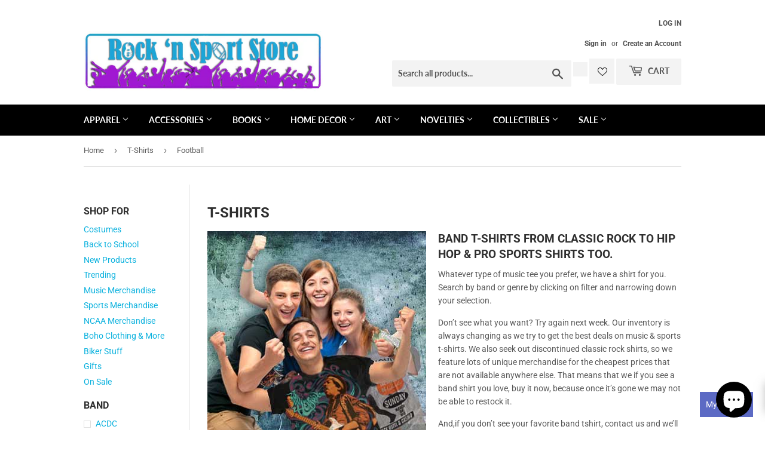

--- FILE ---
content_type: text/html; charset=utf-8
request_url: https://www.rocknsportstore.com/collections/t-shirts/sport_football
body_size: 32065
content:
<!doctype html>
<html class="no-touch no-js">
<head><!-- SEOAnt Speed Up Script --><script>
const AllowUrlArray_SEOAnt = ['cdn.nfcube.com', 'cdnv2.mycustomizer.com'];
const ForbidUrlArray_SEOAnt = [];
window.WhiteUrlArray_SEOAnt = AllowUrlArray_SEOAnt.map(src => new RegExp(src, 'i'));
window.BlackUrlArray_SEOAnt = ForbidUrlArray_SEOAnt.map(src => new RegExp(src, 'i'));
</script>
<script>
// Limit output
class AllowJsPlugin{constructor(e){const attrArr=["default","defer","async"];this.listener=this.handleListener.bind(this,e),this.jsArr=[],this.attribute=attrArr.reduce(((e,t)=>({...e,[t]:[]})),{});const t=this;e.forEach((e=>window.addEventListener(e,t.listener,{passive:!0})))}handleListener(e){const t=this;return e.forEach((e=>window.removeEventListener(e,t.listener))),"complete"===document.readyState?this.handleDOM():document.addEventListener("readystatechange",(e=>{if("complete"===e.target.readyState)return setTimeout(t.handleDOM.bind(t),1)}))}async handleDOM(){this.pauseEvent(),this.pauseJQuery(),this.getScripts(),this.beforeScripts();for(const e of Object.keys(this.attribute))await this.changeScripts(this.attribute[e]);for(const e of["DOMContentLoaded","readystatechange"])await this.requestRedraw(),document.dispatchEvent(new Event("allowJS-"+e));document.lightJSonreadystatechange&&document.lightJSonreadystatechange();for(const e of["DOMContentLoaded","load"])await this.requestRedraw(),window.dispatchEvent(new Event("allowJS-"+e));await this.requestRedraw(),window.lightJSonload&&window.lightJSonload(),await this.requestRedraw(),this.jsArr.forEach((e=>e(window).trigger("allowJS-jquery-load"))),window.dispatchEvent(new Event("allowJS-pageshow")),await this.requestRedraw(),window.lightJSonpageshow&&window.lightJSonpageshow()}async requestRedraw(){return new Promise((e=>requestAnimationFrame(e)))}getScripts(){document.querySelectorAll("script[type=AllowJs]").forEach((e=>{e.hasAttribute("src")?e.hasAttribute("async")&&e.async?this.attribute.async.push(e):e.hasAttribute("defer")&&e.defer?this.attribute.defer.push(e):this.attribute.default.push(e):this.attribute.default.push(e)}))}beforeScripts(){const e=this,t=Object.keys(this.attribute).reduce(((t,n)=>[...t,...e.attribute[n]]),[]),n=document.createDocumentFragment();t.forEach((e=>{const t=e.getAttribute("src");if(!t)return;const s=document.createElement("link");s.href=t,s.rel="preload",s.as="script",n.appendChild(s)})),document.head.appendChild(n)}async changeScripts(e){let t;for(;t=e.shift();)await this.requestRedraw(),new Promise((e=>{const n=document.createElement("script");[...t.attributes].forEach((e=>{"type"!==e.nodeName&&n.setAttribute(e.nodeName,e.nodeValue)})),t.hasAttribute("src")?(n.addEventListener("load",e),n.addEventListener("error",e)):(n.text=t.text,e()),t.parentNode.replaceChild(n,t)}))}pauseEvent(){const e={};[{obj:document,name:"DOMContentLoaded"},{obj:window,name:"DOMContentLoaded"},{obj:window,name:"load"},{obj:window,name:"pageshow"},{obj:document,name:"readystatechange"}].map((t=>function(t,n){function s(n){return e[t].list.indexOf(n)>=0?"allowJS-"+n:n}e[t]||(e[t]={list:[n],add:t.addEventListener,remove:t.removeEventListener},t.addEventListener=(...n)=>{n[0]=s(n[0]),e[t].add.apply(t,n)},t.removeEventListener=(...n)=>{n[0]=s(n[0]),e[t].remove.apply(t,n)})}(t.obj,t.name))),[{obj:document,name:"onreadystatechange"},{obj:window,name:"onpageshow"}].map((e=>function(e,t){let n=e[t];Object.defineProperty(e,t,{get:()=>n||function(){},set:s=>{e["allowJS"+t]=n=s}})}(e.obj,e.name)))}pauseJQuery(){const e=this;let t=window.jQuery;Object.defineProperty(window,"jQuery",{get:()=>t,set(n){if(!n||!n.fn||!e.jsArr.includes(n))return void(t=n);n.fn.ready=n.fn.init.prototype.ready=e=>{e.bind(document)(n)};const s=n.fn.on;n.fn.on=n.fn.init.prototype.on=function(...e){if(window!==this[0])return s.apply(this,e),this;const t=e=>e.split(" ").map((e=>"load"===e||0===e.indexOf("load.")?"allowJS-jquery-load":e)).join(" ");return"string"==typeof e[0]||e[0]instanceof String?(e[0]=t(e[0]),s.apply(this,e),this):("object"==typeof e[0]&&Object.keys(e[0]).forEach((n=>{delete Object.assign(e[0],{[t(n)]:e[0][n]})[n]})),s.apply(this,e),this)},e.jsArr.push(n),t=n}})}}new AllowJsPlugin(["keydown","wheel","mouseenter","mousemove","mouseleave","touchstart","touchmove","touchend"]);
</script>
<script>
"use strict";function SEOAnt_toConsumableArray(t){if(Array.isArray(t)){for(var e=0,r=Array(t.length);e<t.length;e++)r[e]=t[e];return r}return Array.from(t)}function _0x960a(t,e){var r=_0x3840();return(_0x960a=function(t,e){return t-=247,r[t]})(t,e)}function _0x3840(){var t=["defineProperties","application/javascript","preventDefault","4990555yeBSbh","addEventListener","set","setAttribute","bind","getAttribute","parentElement","WhiteUrlArray_SEOAnt","listener","toString","toLowerCase","every","touchend","SEOAnt scripts can't be lazy loaded","keydown","touchstart","removeChild","length","58IusxNw","BlackUrlArray_SEOAnt","observe","name","value","documentElement","wheel","warn","whitelist","map","tagName","402345HpbWDN","getOwnPropertyDescriptor","head","type","touchmove","removeEventListener","8160iwggKQ","call","beforescriptexecute","some","string","options","push","appendChild","blacklisted","querySelectorAll","5339295FeRgGa","4OtFDAr","filter","57211uwpiMx","nodeType","createElement","src","13296210cxmbJp",'script[type="',"1744290Faeint","test","forEach","script","blacklist","attributes","get","$&","744DdtCNR"];return(_0x3840=function(){return t})()}var _extends=Object.assign||function(t){for(var e=1;e<arguments.length;e++){var r=arguments[e];for(var n in r)Object.prototype.hasOwnProperty.call(r,n)&&(t[n]=r[n])}return t},_slicedToArray=function(){function t(t,e){var r=[],n=!0,o=!1,i=void 0;try{for(var a,c=t[Symbol.iterator]();!(n=(a=c.next()).done)&&(r.push(a.value),!e||r.length!==e);n=!0);}catch(t){o=!0,i=t}finally{try{!n&&c.return&&c.return()}finally{if(o)throw i}}return r}return function(e,r){if(Array.isArray(e))return e;if(Symbol.iterator in Object(e))return t(e,r);throw new TypeError("Invalid attempt to destructure non-iterable instance")}}(),_typeof="function"==typeof Symbol&&"symbol"==typeof Symbol.iterator?function(t){return typeof t}:function(t){return t&&"function"==typeof Symbol&&t.constructor===Symbol&&t!==Symbol.prototype?"symbol":typeof t};(function(t,e){for(var r=_0x960a,n=t();[];)try{if(531094===parseInt(r(306))/1+-parseInt(r(295))/2*(parseInt(r(312))/3)+-parseInt(r(257))/4*(parseInt(r(277))/5)+-parseInt(r(265))/6+-parseInt(r(259))/7*(-parseInt(r(273))/8)+-parseInt(r(256))/9+parseInt(r(263))/10)break;n.push(n.shift())}catch(t){n.push(n.shift())}})(_0x3840),function(){var t=_0x960a,e="javascript/blocked",r={blacklist:window[t(296)],whitelist:window[t(284)]},n={blacklisted:[]},o=function(n,o){return n&&(!o||o!==e)&&(!r.blacklist||r[t(269)][t(249)](function(e){return e[t(266)](n)}))&&(!r[t(303)]||r.whitelist[t(288)](function(e){return!e[t(266)](n)}))},i=function(e){var n=t,o=e[n(282)](n(262));return r[n(269)]&&r.blacklist[n(288)](function(t){return!t.test(o)})||r[n(303)]&&r.whitelist[n(249)](function(t){return t[n(266)](o)})},a=new MutationObserver(function(r){for(var i=t,a=0;a<r[i(294)];a++)for(var c=r[a].addedNodes,u=0;u<c.length;u++)!function(t){var r=c[t];if(1===r[i(260)]&&"SCRIPT"===r[i(305)]){var a=r[i(262)],u=r[i(309)];if(o(a,u)){n.blacklisted[i(252)]([r,r.type]),r[i(309)]=e;var s=function t(n){var o=i;r[o(282)](o(309))===e&&n[o(276)](),r[o(311)](o(248),t)};r[i(278)](i(248),s),r[i(283)]&&r[i(283)][i(293)](r)}}}(u)});a[t(297)](document[t(300)],{childList:!![],subtree:!![]});var c=/[|\{}()\[\]^$+*?.]/g,u=function(){for(var o=arguments.length,u=Array(o),s=0;s<o;s++)u[s]=arguments[s];var l=t;u[l(294)]<1?(r[l(269)]=[],r[l(303)]=[]):(r.blacklist&&(r[l(269)]=r.blacklist[l(258)](function(t){return u[l(288)](function(e){var r=l;return(void 0===e?"undefined":_typeof(e))===r(250)?!t.test(e):e instanceof RegExp?t.toString()!==e.toString():void 0})})),r[l(303)]&&(r[l(303)]=[].concat(SEOAnt_toConsumableArray(r[l(303)]),SEOAnt_toConsumableArray(u.map(function(t){var e=l;if("string"==typeof t){var n=t.replace(c,e(272)),o=".*"+n+".*";if(r[e(303)][e(288)](function(t){return t[e(286)]()!==o[e(286)]()}))return new RegExp(o)}else if(t instanceof RegExp&&r[e(303)][e(288)](function(r){return r[e(286)]()!==t.toString()}))return t;return null})[l(258)](Boolean)))));for(var f=document[l(255)](l(264)+e+'"]'),p=0;p<f[l(294)];p++){var y=f[p];i(y)&&(n[l(254)][l(252)]([y,l(275)]),y[l(283)][l(293)](y))}var v=0;[].concat(SEOAnt_toConsumableArray(n[l(254)]))[l(267)](function(t,e){var r=_slicedToArray(t,2),o=r[0],a=r[1],c=l;if(i(o)){for(var u=document.createElement("script"),s=0;s<o.attributes.length;s++){var f=o[c(270)][s];f[c(298)]!==c(262)&&f.name!==c(309)&&u.setAttribute(f.name,o.attributes[s][c(299)])}u[c(280)](c(262),o[c(262)]),u.setAttribute("type",a||c(275)),document[c(308)][c(253)](u),n[c(254)].splice(e-v,1),v++}}),r[l(269)]&&r.blacklist.length<1&&a.disconnect()},s=document.createElement,l={src:Object[t(307)](HTMLScriptElement.prototype,t(262)),type:Object[t(307)](HTMLScriptElement.prototype,t(309))};document[t(261)]=function(){for(var r=t,n=arguments.length,i=Array(n),a=0;a<n;a++)i[a]=arguments[a];if(i[0][r(287)]()!==r(268))return s[r(281)](document).apply(void 0,i);var c=s.bind(document).apply(void 0,i);try{Object[r(274)](c,{src:_extends({},l[r(262)],{set:function(t){var n=r;o(t,c[n(309)])&&l.type[n(279)][n(247)](this,e),l[n(262)][n(279)].call(this,t)}}),type:_extends({},l[r(309)],{get:function(){var t=r,n=l[t(309)][t(271)][t(247)](this);return n===e||o(this[t(262)],n)?null:n},set:function(t){var n=r,i=o(c[n(262)],c[n(309)])?e:t;l.type[n(279)][n(247)](this,i)}})}),c.setAttribute=function(t,e){var n=r;t===n(309)||t===n(262)?c[t]=e:HTMLScriptElement.prototype[n(280)][n(247)](c,t,e)}}catch(t){console[r(302)](r(290),t)}return c},[t(291),"mousemove",t(289),t(310),t(292),t(301)][t(304)](function(t){return{type:t,listener:function(){return u()},options:{passive:!![]}}}).forEach(function(e){var r=t;document[r(278)](e[r(309)],e[r(285)],e[r(251)])})}();
</script>
<!-- /SEOAnt Speed Up Script -->
  <script>(function(H){H.className=H.className.replace(/\bno-js\b/,'js')})(document.documentElement)</script>
  <!-- Basic page needs ================================================== -->
  <meta charset="utf-8">
  <meta http-equiv="X-UA-Compatible" content="IE=edge,chrome=1">

  
  <link rel="shortcut icon" href="//www.rocknsportstore.com/cdn/shop/files/checkout_logo_9_32x32.png?v=1613154294" type="image/png" />
  

  <!-- Title and description ================================================== -->
  <title>
  T-Shirts &ndash; Tagged &quot;SPORT_Football&quot; &ndash; Rock N Sport Store
  </title>

  
    <meta name="description" content="Band T-Shirts from Classic Rock to Hip Hop &amp;amp; Pro Sports Shirts Too. Whatever type of music tee you prefer, we have a shirt for you. Search by band or genre by clicking on filter and narrowing down your selection. Don’t see what you want? Try again next week. Our inventory is always changing as we try to get the bes">
  

  <!-- Product meta ================================================== -->
  <!-- /snippets/social-meta-tags.liquid -->




<meta property="og:site_name" content="Rock N Sport Store">
<meta property="og:url" content="https://www.rocknsportstore.com/collections/t-shirts/sport_football">
<meta property="og:title" content="T-Shirts">
<meta property="og:type" content="product.group">
<meta property="og:description" content="Band T-Shirts from Classic Rock to Hip Hop &amp;amp; Pro Sports Shirts Too. Whatever type of music tee you prefer, we have a shirt for you. Search by band or genre by clicking on filter and narrowing down your selection. Don’t see what you want? Try again next week. Our inventory is always changing as we try to get the bes">

<meta property="og:image" content="http://www.rocknsportstore.com/cdn/shop/collections/shirts_1200x1200.jpg?v=1566521721">
<meta property="og:image:secure_url" content="https://www.rocknsportstore.com/cdn/shop/collections/shirts_1200x1200.jpg?v=1566521721">


  <meta name="twitter:site" content="@rocknsportstore">

<meta name="twitter:card" content="summary_large_image">
<meta name="twitter:title" content="T-Shirts">
<meta name="twitter:description" content="Band T-Shirts from Classic Rock to Hip Hop &amp;amp; Pro Sports Shirts Too. Whatever type of music tee you prefer, we have a shirt for you. Search by band or genre by clicking on filter and narrowing down your selection. Don’t see what you want? Try again next week. Our inventory is always changing as we try to get the bes">


  <!-- Helpers ================================================== -->
  <link rel="canonical" href="https://www.rocknsportstore.com/collections/t-shirts/sport_football">
  <meta name="viewport" content="width=device-width,initial-scale=1">

  <!-- CSS ================================================== -->
  <link href="//www.rocknsportstore.com/cdn/shop/t/10/assets/theme.scss.css?v=96031607558486770941762226479" rel="stylesheet" type="text/css" media="all" />

  <!-- Header hook for plugins ================================================== -->
  <script>window.performance && window.performance.mark && window.performance.mark('shopify.content_for_header.start');</script><meta name="google-site-verification" content="HvoRxqa0b7EpVEkbgGr9IRBofvzQkxjVe0BZSc0816E">
<meta name="facebook-domain-verification" content="gmmh126hyl5z3kax37r1lp45q0mzny">
<meta id="shopify-digital-wallet" name="shopify-digital-wallet" content="/10107364/digital_wallets/dialog">
<meta name="shopify-checkout-api-token" content="de363573981d12186876a224e8506e41">
<meta id="in-context-paypal-metadata" data-shop-id="10107364" data-venmo-supported="true" data-environment="production" data-locale="en_US" data-paypal-v4="true" data-currency="USD">
<link rel="alternate" type="application/atom+xml" title="Feed" href="/collections/t-shirts/sport_football.atom" />
<link rel="alternate" type="application/json+oembed" href="https://www.rocknsportstore.com/collections/t-shirts/sport_football.oembed">
<script async="async" src="/checkouts/internal/preloads.js?locale=en-US"></script>
<link rel="preconnect" href="https://shop.app" crossorigin="anonymous">
<script async="async" src="https://shop.app/checkouts/internal/preloads.js?locale=en-US&shop_id=10107364" crossorigin="anonymous"></script>
<script id="apple-pay-shop-capabilities" type="application/json">{"shopId":10107364,"countryCode":"US","currencyCode":"USD","merchantCapabilities":["supports3DS"],"merchantId":"gid:\/\/shopify\/Shop\/10107364","merchantName":"Rock N Sport Store","requiredBillingContactFields":["postalAddress","email"],"requiredShippingContactFields":["postalAddress","email"],"shippingType":"shipping","supportedNetworks":["visa","masterCard","amex","discover","elo","jcb"],"total":{"type":"pending","label":"Rock N Sport Store","amount":"1.00"},"shopifyPaymentsEnabled":true,"supportsSubscriptions":true}</script>
<script id="shopify-features" type="application/json">{"accessToken":"de363573981d12186876a224e8506e41","betas":["rich-media-storefront-analytics"],"domain":"www.rocknsportstore.com","predictiveSearch":true,"shopId":10107364,"locale":"en"}</script>
<script>var Shopify = Shopify || {};
Shopify.shop = "rocknsportstore.myshopify.com";
Shopify.locale = "en";
Shopify.currency = {"active":"USD","rate":"1.0"};
Shopify.country = "US";
Shopify.theme = {"name":"New Supply","id":80392290378,"schema_name":"Supply","schema_version":"8.9.11","theme_store_id":679,"role":"main"};
Shopify.theme.handle = "null";
Shopify.theme.style = {"id":null,"handle":null};
Shopify.cdnHost = "www.rocknsportstore.com/cdn";
Shopify.routes = Shopify.routes || {};
Shopify.routes.root = "/";</script>
<script type="module">!function(o){(o.Shopify=o.Shopify||{}).modules=!0}(window);</script>
<script>!function(o){function n(){var o=[];function n(){o.push(Array.prototype.slice.apply(arguments))}return n.q=o,n}var t=o.Shopify=o.Shopify||{};t.loadFeatures=n(),t.autoloadFeatures=n()}(window);</script>
<script>
  window.ShopifyPay = window.ShopifyPay || {};
  window.ShopifyPay.apiHost = "shop.app\/pay";
  window.ShopifyPay.redirectState = null;
</script>
<script id="shop-js-analytics" type="application/json">{"pageType":"collection"}</script>
<script defer="defer" async type="module" src="//www.rocknsportstore.com/cdn/shopifycloud/shop-js/modules/v2/client.init-shop-cart-sync_COMZFrEa.en.esm.js"></script>
<script defer="defer" async type="module" src="//www.rocknsportstore.com/cdn/shopifycloud/shop-js/modules/v2/chunk.common_CdXrxk3f.esm.js"></script>
<script type="module">
  await import("//www.rocknsportstore.com/cdn/shopifycloud/shop-js/modules/v2/client.init-shop-cart-sync_COMZFrEa.en.esm.js");
await import("//www.rocknsportstore.com/cdn/shopifycloud/shop-js/modules/v2/chunk.common_CdXrxk3f.esm.js");

  window.Shopify.SignInWithShop?.initShopCartSync?.({"fedCMEnabled":true,"windoidEnabled":true});

</script>
<script>
  window.Shopify = window.Shopify || {};
  if (!window.Shopify.featureAssets) window.Shopify.featureAssets = {};
  window.Shopify.featureAssets['shop-js'] = {"shop-cart-sync":["modules/v2/client.shop-cart-sync_CRSPkpKa.en.esm.js","modules/v2/chunk.common_CdXrxk3f.esm.js"],"init-fed-cm":["modules/v2/client.init-fed-cm_DO1JVZ96.en.esm.js","modules/v2/chunk.common_CdXrxk3f.esm.js"],"init-windoid":["modules/v2/client.init-windoid_hXardXh0.en.esm.js","modules/v2/chunk.common_CdXrxk3f.esm.js"],"init-shop-email-lookup-coordinator":["modules/v2/client.init-shop-email-lookup-coordinator_jpxQlUsx.en.esm.js","modules/v2/chunk.common_CdXrxk3f.esm.js"],"shop-toast-manager":["modules/v2/client.shop-toast-manager_C-K0q6-t.en.esm.js","modules/v2/chunk.common_CdXrxk3f.esm.js"],"shop-button":["modules/v2/client.shop-button_B6dBoDg5.en.esm.js","modules/v2/chunk.common_CdXrxk3f.esm.js"],"shop-login-button":["modules/v2/client.shop-login-button_BHRMsoBb.en.esm.js","modules/v2/chunk.common_CdXrxk3f.esm.js","modules/v2/chunk.modal_C89cmTvN.esm.js"],"shop-cash-offers":["modules/v2/client.shop-cash-offers_p6Pw3nax.en.esm.js","modules/v2/chunk.common_CdXrxk3f.esm.js","modules/v2/chunk.modal_C89cmTvN.esm.js"],"avatar":["modules/v2/client.avatar_BTnouDA3.en.esm.js"],"init-shop-cart-sync":["modules/v2/client.init-shop-cart-sync_COMZFrEa.en.esm.js","modules/v2/chunk.common_CdXrxk3f.esm.js"],"init-shop-for-new-customer-accounts":["modules/v2/client.init-shop-for-new-customer-accounts_BNQiNx4m.en.esm.js","modules/v2/client.shop-login-button_BHRMsoBb.en.esm.js","modules/v2/chunk.common_CdXrxk3f.esm.js","modules/v2/chunk.modal_C89cmTvN.esm.js"],"pay-button":["modules/v2/client.pay-button_CRuQ9trT.en.esm.js","modules/v2/chunk.common_CdXrxk3f.esm.js"],"init-customer-accounts-sign-up":["modules/v2/client.init-customer-accounts-sign-up_Q1yheB3t.en.esm.js","modules/v2/client.shop-login-button_BHRMsoBb.en.esm.js","modules/v2/chunk.common_CdXrxk3f.esm.js","modules/v2/chunk.modal_C89cmTvN.esm.js"],"checkout-modal":["modules/v2/client.checkout-modal_DtXVhFgQ.en.esm.js","modules/v2/chunk.common_CdXrxk3f.esm.js","modules/v2/chunk.modal_C89cmTvN.esm.js"],"init-customer-accounts":["modules/v2/client.init-customer-accounts_B5rMd0lj.en.esm.js","modules/v2/client.shop-login-button_BHRMsoBb.en.esm.js","modules/v2/chunk.common_CdXrxk3f.esm.js","modules/v2/chunk.modal_C89cmTvN.esm.js"],"lead-capture":["modules/v2/client.lead-capture_CmGCXBh3.en.esm.js","modules/v2/chunk.common_CdXrxk3f.esm.js","modules/v2/chunk.modal_C89cmTvN.esm.js"],"shop-follow-button":["modules/v2/client.shop-follow-button_CV5C02lv.en.esm.js","modules/v2/chunk.common_CdXrxk3f.esm.js","modules/v2/chunk.modal_C89cmTvN.esm.js"],"shop-login":["modules/v2/client.shop-login_Bz_Zm_XZ.en.esm.js","modules/v2/chunk.common_CdXrxk3f.esm.js","modules/v2/chunk.modal_C89cmTvN.esm.js"],"payment-terms":["modules/v2/client.payment-terms_D7XnU2ez.en.esm.js","modules/v2/chunk.common_CdXrxk3f.esm.js","modules/v2/chunk.modal_C89cmTvN.esm.js"]};
</script>
<script>(function() {
  var isLoaded = false;
  function asyncLoad() {
    if (isLoaded) return;
    isLoaded = true;
    var urls = ["https:\/\/chimpstatic.com\/mcjs-connected\/js\/users\/8d698c699bab875264386e9b0\/ca6604f0fd4beba4649094cf6.js?shop=rocknsportstore.myshopify.com"];
    for (var i = 0; i < urls.length; i++) {
      var s = document.createElement('script');
      s.type = 'text/javascript';
      if (AllowUrlArray_SEOAnt.filter(u => urls[i].indexOf(u) > -1).length === 0) s.type = 'AllowJs'; s.async = true;
      s.src = urls[i];
      var x = document.getElementsByTagName('script')[0];
      x.parentNode.insertBefore(s, x);
    }
  };
  if(window.attachEvent) {
    window.attachEvent('onload', asyncLoad);
  } else {
    window.addEventListener('load', asyncLoad, false);
  }
})();</script>
<script id="__st">var __st={"a":10107364,"offset":-18000,"reqid":"b6cb97f7-afcb-4b8f-afd7-025367b48dc8-1763174690","pageurl":"www.rocknsportstore.com\/collections\/t-shirts\/sport_football","u":"479b2de5c0ee","p":"collection","rtyp":"collection","rid":102465733};</script>
<script>window.ShopifyPaypalV4VisibilityTracking = true;</script>
<script id="captcha-bootstrap">!function(){'use strict';const t='contact',e='account',n='new_comment',o=[[t,t],['blogs',n],['comments',n],[t,'customer']],c=[[e,'customer_login'],[e,'guest_login'],[e,'recover_customer_password'],[e,'create_customer']],r=t=>t.map((([t,e])=>`form[action*='/${t}']:not([data-nocaptcha='true']) input[name='form_type'][value='${e}']`)).join(','),a=t=>()=>t?[...document.querySelectorAll(t)].map((t=>t.form)):[];function s(){const t=[...o],e=r(t);return a(e)}const i='password',u='form_key',d=['recaptcha-v3-token','g-recaptcha-response','h-captcha-response',i],f=()=>{try{return window.sessionStorage}catch{return}},m='__shopify_v',_=t=>t.elements[u];function p(t,e,n=!1){try{const o=window.sessionStorage,c=JSON.parse(o.getItem(e)),{data:r}=function(t){const{data:e,action:n}=t;return t[m]||n?{data:e,action:n}:{data:t,action:n}}(c);for(const[e,n]of Object.entries(r))t.elements[e]&&(t.elements[e].value=n);n&&o.removeItem(e)}catch(o){console.error('form repopulation failed',{error:o})}}const l='form_type',E='cptcha';function T(t){t.dataset[E]=!0}const w=window,h=w.document,L='Shopify',v='ce_forms',y='captcha';let A=!1;((t,e)=>{const n=(g='f06e6c50-85a8-45c8-87d0-21a2b65856fe',I='https://cdn.shopify.com/shopifycloud/storefront-forms-hcaptcha/ce_storefront_forms_captcha_hcaptcha.v1.5.2.iife.js',D={infoText:'Protected by hCaptcha',privacyText:'Privacy',termsText:'Terms'},(t,e,n)=>{const o=w[L][v],c=o.bindForm;if(c)return c(t,g,e,D).then(n);var r;o.q.push([[t,g,e,D],n]),r=I,A||(h.body.append(Object.assign(h.createElement('script'),{id:'captcha-provider',async:!0,src:r})),A=!0)});var g,I,D;w[L]=w[L]||{},w[L][v]=w[L][v]||{},w[L][v].q=[],w[L][y]=w[L][y]||{},w[L][y].protect=function(t,e){n(t,void 0,e),T(t)},Object.freeze(w[L][y]),function(t,e,n,w,h,L){const[v,y,A,g]=function(t,e,n){const i=e?o:[],u=t?c:[],d=[...i,...u],f=r(d),m=r(i),_=r(d.filter((([t,e])=>n.includes(e))));return[a(f),a(m),a(_),s()]}(w,h,L),I=t=>{const e=t.target;return e instanceof HTMLFormElement?e:e&&e.form},D=t=>v().includes(t);t.addEventListener('submit',(t=>{const e=I(t);if(!e)return;const n=D(e)&&!e.dataset.hcaptchaBound&&!e.dataset.recaptchaBound,o=_(e),c=g().includes(e)&&(!o||!o.value);(n||c)&&t.preventDefault(),c&&!n&&(function(t){try{if(!f())return;!function(t){const e=f();if(!e)return;const n=_(t);if(!n)return;const o=n.value;o&&e.removeItem(o)}(t);const e=Array.from(Array(32),(()=>Math.random().toString(36)[2])).join('');!function(t,e){_(t)||t.append(Object.assign(document.createElement('input'),{type:'hidden',name:u})),t.elements[u].value=e}(t,e),function(t,e){const n=f();if(!n)return;const o=[...t.querySelectorAll(`input[type='${i}']`)].map((({name:t})=>t)),c=[...d,...o],r={};for(const[a,s]of new FormData(t).entries())c.includes(a)||(r[a]=s);n.setItem(e,JSON.stringify({[m]:1,action:t.action,data:r}))}(t,e)}catch(e){console.error('failed to persist form',e)}}(e),e.submit())}));const S=(t,e)=>{t&&!t.dataset[E]&&(n(t,e.some((e=>e===t))),T(t))};for(const o of['focusin','change'])t.addEventListener(o,(t=>{const e=I(t);D(e)&&S(e,y())}));const B=e.get('form_key'),M=e.get(l),P=B&&M;t.addEventListener('DOMContentLoaded',(()=>{const t=y();if(P)for(const e of t)e.elements[l].value===M&&p(e,B);[...new Set([...A(),...v().filter((t=>'true'===t.dataset.shopifyCaptcha))])].forEach((e=>S(e,t)))}))}(h,new URLSearchParams(w.location.search),n,t,e,['guest_login'])})(!0,!0)}();</script>
<script integrity="sha256-52AcMU7V7pcBOXWImdc/TAGTFKeNjmkeM1Pvks/DTgc=" data-source-attribution="shopify.loadfeatures" defer="defer" src="//www.rocknsportstore.com/cdn/shopifycloud/storefront/assets/storefront/load_feature-81c60534.js" crossorigin="anonymous"></script>
<script crossorigin="anonymous" defer="defer" src="//www.rocknsportstore.com/cdn/shopifycloud/storefront/assets/shopify_pay/storefront-65b4c6d7.js?v=20250812"></script>
<script data-source-attribution="shopify.dynamic_checkout.dynamic.init">var Shopify=Shopify||{};Shopify.PaymentButton=Shopify.PaymentButton||{isStorefrontPortableWallets:!0,init:function(){window.Shopify.PaymentButton.init=function(){};var t=document.createElement("script");t.src="https://www.rocknsportstore.com/cdn/shopifycloud/portable-wallets/latest/portable-wallets.en.js",t.type="module",document.head.appendChild(t)}};
</script>
<script data-source-attribution="shopify.dynamic_checkout.buyer_consent">
  function portableWalletsHideBuyerConsent(e){var t=document.getElementById("shopify-buyer-consent"),n=document.getElementById("shopify-subscription-policy-button");t&&n&&(t.classList.add("hidden"),t.setAttribute("aria-hidden","true"),n.removeEventListener("click",e))}function portableWalletsShowBuyerConsent(e){var t=document.getElementById("shopify-buyer-consent"),n=document.getElementById("shopify-subscription-policy-button");t&&n&&(t.classList.remove("hidden"),t.removeAttribute("aria-hidden"),n.addEventListener("click",e))}window.Shopify?.PaymentButton&&(window.Shopify.PaymentButton.hideBuyerConsent=portableWalletsHideBuyerConsent,window.Shopify.PaymentButton.showBuyerConsent=portableWalletsShowBuyerConsent);
</script>
<script data-source-attribution="shopify.dynamic_checkout.cart.bootstrap">document.addEventListener("DOMContentLoaded",(function(){function t(){return document.querySelector("shopify-accelerated-checkout-cart, shopify-accelerated-checkout")}if(t())Shopify.PaymentButton.init();else{new MutationObserver((function(e,n){t()&&(Shopify.PaymentButton.init(),n.disconnect())})).observe(document.body,{childList:!0,subtree:!0})}}));
</script>
<script id='scb4127' type='text/javascript' async='' src='https://www.rocknsportstore.com/cdn/shopifycloud/privacy-banner/storefront-banner.js'></script><link id="shopify-accelerated-checkout-styles" rel="stylesheet" media="screen" href="https://www.rocknsportstore.com/cdn/shopifycloud/portable-wallets/latest/accelerated-checkout-backwards-compat.css" crossorigin="anonymous">
<style id="shopify-accelerated-checkout-cart">
        #shopify-buyer-consent {
  margin-top: 1em;
  display: inline-block;
  width: 100%;
}

#shopify-buyer-consent.hidden {
  display: none;
}

#shopify-subscription-policy-button {
  background: none;
  border: none;
  padding: 0;
  text-decoration: underline;
  font-size: inherit;
  cursor: pointer;
}

#shopify-subscription-policy-button::before {
  box-shadow: none;
}

      </style>

<script>window.performance && window.performance.mark && window.performance.mark('shopify.content_for_header.end');</script>

  
  

  <script src="//www.rocknsportstore.com/cdn/shop/t/10/assets/jquery-2.2.3.min.js?v=58211863146907186831578784615" type="text/javascript"></script>

  <script src="//www.rocknsportstore.com/cdn/shop/t/10/assets/lazysizes.min.js?v=8147953233334221341578784615" async="async"></script>
  <script src="//www.rocknsportstore.com/cdn/shop/t/10/assets/vendor.js?v=106177282645720727331578784618" defer="defer"></script>
  <script src="//www.rocknsportstore.com/cdn/shop/t/10/assets/theme.js?v=160605412558479849981603667296" defer="defer"></script>
 

  

  <script type="text/javascript">if(typeof window.hulkappsWishlist === 'undefined') {
        window.hulkappsWishlist = {};
        }
        window.hulkappsWishlist.baseURL = '/apps/advanced-wishlist/api';
        window.hulkappsWishlist.hasAppBlockSupport = '';
        </script>
<!-- BEGIN app block: shopify://apps/searchpie-seo-speed/blocks/sb-snippets/29f6c508-9bb9-4e93-9f98-b637b62f3552 --><!-- BEGIN app snippet: sb-meta-tags --><!-- SearchPie meta tags -->

<title>SPORT_Football - T-Shirts</title>
<meta name="description" content="Band T-Shirts from Classic Rock to Hip Hop &amp; Pro Sports Shirts Too.Whatever type of music tee you prefer, we have a shirt for you. Search by band or genre by clicking on filter and narrowing down your selection.Don’t see what you want? Try again next week. Our inventory is always changing as we try to get the best deals on music &amp; sports t-shirts. We also seek out discontinued classic rock shirts, so we feature lots of unique merchandise for the cheapest prices that are not available anywhere else. That means that we if you see a band shirt you love, buy it now, because once it’s gone we may not be able to restock it.And,if you don’t see your favorite band tshirt, contact us and we’ll try to find it for you. Rock N Sport Store">
<!-- END SearchPie meta tags X --><!-- END app snippet --><!-- BEGIN app snippet: amp -->     
















    

<!-- END app snippet --><!-- BEGIN app snippet: Secomapp-Instant-Page --><script>
    var timeout = 2000;
    (function (w, d, s) {
        function asyncLoad_isp() {
            setTimeout(function () {
                var head = document.head;
                var r = document.createElement('script');
                r.type = "module";
                r.integrity = "sha384-MWfCL6g1OTGsbSwfuMHc8+8J2u71/LA8dzlIN3ycajckxuZZmF+DNjdm7O6H3PSq";
                r.src = "//instant.page/5.1.1";
                r.defer = true;
                head.appendChild(r);
            }, timeout);
        };
        document.addEventListener('DOMContentLoaded', function (event) {
            asyncLoad_isp();
        });
    })(window, document, 'script');
</script>
<!-- END app snippet --><!-- BEGIN app snippet: Secomapp-Store --><!-- seo-booster-json-ld-store -->

<!-- seo-booster-website -->
<script type="application/ld+json">
  {
     "@context": "http://schema.org",
     "@type": "WebSite",
     
     "name" : "Rock N Sport Store",
     
     
     "url": "https://www.rocknsportstore.com/",
     "potentialAction": {
       "@type": "SearchAction",
       "target": {
          "@type": "EntryPoint",
          "urlTemplate": "https://www.rocknsportstore.com/search?q={search_term_string}"
        },
       "query-input": "required name=search_term_string"
     }
  }
</script>
<!-- end-seo-booster-website -->

<!-- seo-booster-organization -->
<script type="application/ld+json">
  {
  	"@context": "http://schema.org",
  	"@type": "Organization",
      
      "name" : "Rock N Sport Store",
      
  	"url": "https://www.rocknsportstore.com","description": "Band T-Shirts from Classic Rock to Hip Hop &amp;amp; Pro Sports Shirts Too. Whatever type of music tee you prefer, we have a shirt for you. Search by band or genre by clicking on filter and narrowing down your selection. Don’t see what you want? Try again next week. Our inventory is always changing as we try to get the bes",
      "address": {
        "@type": "PostalAddress",
        "streetAddress": "8374 Market St ",
        "addressLocality": "Bradenton",
        "addressCountry":  "US",
        "addressRegion": "Florida",
        "postalCode": "34202"
      }}
</script>

<!-- End - seo-booster-json-ld-store -->
<!-- END app snippet --><!-- BEGIN app snippet: Secomapp-Breadcrumb --><!-- seo-booster-json-ld-Breadcrumb -->
<script type="application/ld+json">
    {
        "@context": "http://schema.org",
        "@type": "BreadcrumbList",
        "itemListElement": [{
            "@type": "ListItem",
            "position": "1",
            "item": {
                "@type": "Website",
                "@id": "https://www.rocknsportstore.com",
                "name": "Rock N Sport Store"
            }
        },{
                "@type": "ListItem",
                "position": "2",
                "item": {
                    "@id":  "https://www.rocknsportstore.com/collections/t-shirts",
                    "name": "T-Shirts"
                }
            },{
                    "@type": "ListItem",
                    "position": "3",
                    "item": {
                        "@id":  "https://www.rocknsportstore.com/collections/t-shirts/sport_football",
                        "name": "SPORT_Football"
                    }
                }]

 }

</script>
<!-- END app snippet -->


  <meta name="google-site-verification" content="HvoRxqa0b7EpVEkbgGr9IRBofvzQkxjVe0BZSc0816E">


<!-- BEGIN app snippet: sb-detect-broken-link --><script></script><!-- END app snippet -->
<!-- BEGIN app snippet: internal-link --><script>
	
</script><!-- END app snippet -->
<!-- BEGIN app snippet: social-tags --><!-- SearchPie Social Tags -->
<meta property="og:title" content="T-Shirts | Rock N Sport Store">


<meta property="og:description" content="Band T-Shirts from Classic Rock to Hip Hop &amp;amp; Pro Sports Shirts Too.Whatever type of music tee you prefer, we have a shirt for you. Search by band or genre by clicking on filter and narrowing down your selection.Don’t see what you want? Try again next week. Our inventory is always changing as we try to get the best deals on music &amp;amp; sports t-shirts. We also seek out discontinued classic rock shirts, so we feature lots of unique merchandise for the cheapest prices that are not available anywhere else. That means that we if you see a band shirt you love, buy it now, because once it’s gone we may not be able to restock it.And,if you don’t see your favorite band tshirt, contact us and we’ll try to find it for you. Rock N Sport Store">


<!-- END SearchPie Social Tags --><!-- END app snippet -->
<!-- BEGIN app snippet: sb-nx -->

<!-- END app snippet -->
<!-- END SearchPie snippets -->
<!-- END app block --><!-- BEGIN app block: shopify://apps/advanced-wishlist/blocks/app/330d9272-08ea-4193-b3e0-475a69fa65fa --><!-- BEGIN app snippet: variables --><script type="text/javascript">
    if(typeof window.hulkappsWishlist === 'undefined') {
        window.hulkappsWishlist = {};
    }
    window.hulkappsWishlist.customerID = null;
    window.hulkappsWishlist.customerName = null;
    window.hulkappsWishlist.domain = "rocknsportstore.myshopify.com";
    window.hulkappsWishlist.productJSON = null;
    window.hulkappsWishlist.selectedVariant = null;
    window.hulkappsWishlist.buttonStyleSettings = {"position":"auto_inject","theme_color":"#A018D2","button_style":"style_1","button_icon_type":"default_icon","empty_set_custom_icon":null,"filled_set_custom_icon":null,"button_font_size":16,"button_font_weight":500,"button_border":0,"button_border_radius":0,"button_text_color":"#FFFFFF","button_background_color":"#A018D2","button_border_color":"#333","hover_button_text_color":"#FFFFFF","hover_button_background_color":"#A018D2","hover_button_border_color":"#333","button_top_bottom_vertical_space":9,"button_left_right_vertical_space":16,"wl_floating_button":true,"show_icon_animation":true,"floating_button_position":"bottom_right","floating_button_type":"text_with_icon","floating_button_font_size":14,"floating_button_font_weight":500,"floating_button_text_color":"#FFFFFF","floating_button_background_color":"#5c6ac4","hover_floating_button_text_color":"#FFFFFF","hover_floating_button_background_color":"#5c6ac4","floating_button_top_bottom_vertical_space":10,"floating_button_left_right_vertical_space":10,"hide_floating_button_mobile_version":false,"display_my_wishlist_as":"redirect","view":"grid","share_button":"hide","product_share_button":false,"share_email":true,"facebook":true,"pinterest":true,"twitter":true,"email":true,"set_icon":"set_1","modal_title":"Or Share Via","custom_wishlist_icon":true,"custom_wishlist_icon_right":true,"icon_type":"outline","icon_size":16,"icon_fill_color":"#ffffff","icon_border_color":"#ffffff","icon_hover_color":"#5c6ac4","icon_background_type":"icon_no_background","icon_background_color":"#cccccc","selected_icon_fill_color":"#5c6ac4","selected_icon_border_color":"#5c6ac4","collection_icon_type":"outline","collection_icon_size":16,"collection_icon_fill_color":"#A018D2","collection_icon_border_color":"#A018D2","collection_icon_hover_color":"#f5f5f5","collection_icon_background_type":"icon_no_background","collection_icon_background_color":"#cccccc","collection_selected_icon_fill_color":"#A018D2","collection_selected_icon_border_color":"#A018D2","collection_count_layout":"beside_count","customize_product_icon":true,"customize_collection_icon":false,"collection_count_background_color":"#5c6ac4","collection_count_color":"#ffffff"};
    window.hulkappsWishlist.generalSettings = {"frontend_enabled":true,"app_proxy_prefix":"apps","app_proxy_path":"advanced-wishlist"};
    window.hulkappsWishlist.languageSettings = {"en":{"primary_language":true,"button_text":"Add to wishlist","tooltip_text":"This item has been wishlisted (X) items","success_button_text":"Added to wishlist","save_button_text":"Save","create_wishlist_button":"Save","heading_text":"Add to wishlist","unsubscribe_button":"Close","unsubscribe_title":"You have been unsubscribed","unsubscribe_content":"You will no longer receive emails about wishlist activities from this store.","wishlist":{"placeholder":"Ex. Watch","choose":"Choose wishlist","create":"Create a new wishlist","my":"My wishlist"},"success_message":{"wishlist_create":"Wishlist created successfully!","wishlist_update":"Wishlist updated successfully!","wishlist_move":"Wishlist moved successfully!","subscribe":"Subscribed to wishlist successfully!","without_login":"Product has been added to your wishlist, please \u003ca href=\"\/account\"\u003elogin\u003c\/a\u003e to save it permanently.","for_login_users":"Item has been successfully added to wishlist, view \u003ca href=\"\/apps\/advanced-wishlist\"\u003e'My Wishlist'\u003c\/a\u003e.","for_update_login_users":"Product has been successfully updated in your wishlist, view \u003ca href=\"\/apps\/advanced-wishlist\"\u003e'My Wishlist'\u003c\/a\u003e.","for_guest_login_disabled":"Please \u003ca href=\"\/account\"\u003elogin\u003c\/a\u003e to add this product to your wishlist.","for_wishlist_removed":"Wishlist deleted successfully!","for_item_removed":"Product has been successfully removed from your wishlist.","without_login_latest":"{Product} has been temporarily added to your wishlist, please \u003ca href=\"\/account\"\u003e'My Wishlist'\u003c\/a\u003elogin\u003c\/a\u003e to save it permanently.","for_login_users_latest":"{Product} has been successfully added to your wishlist, view \u003ca href=\"\/apps\/advanced-wishlist\"\u003e'My Wishlist'\u003c\/a\u003e.","for_update_login_users_latest":"{Product} has been successfully updated in your wishlist, view \u003ca href=\"\/apps\/advanced-wishlist\"\u003e'My Wishlist'\u003c\/a\u003e.","for_multiple_item_removed":"{Count} products has been successfully removed from your wishlist.","item_move_to_cart":"Product added to cart successfully!","variant_changed":"Product variant changed successfully!","variant_changed_latest":"{Product} variant has been successfully changed!","quantity_changed":"Product quantity changed successfully!","quantity_changed_latest":"{Product} quantity has been successfully changed!"},"guest_share_wishlist":{"title":"Guest shopper","description":"You are currently shopping anonymously!","login_description":"Login to save your wishlist.","copy_link_text":"Copy link to share"},"sort_by":{"title":"Sort By","default":"Sort by latest","price_high_to_low":"Sort by price: high to low","price_low_to_high":"Sort by price: low to high"},"shared_email":{"title":"Share List Via Email","send_button":"SHARE WISHLIST","subject":"{shopper_name} shared their wishlist!","body":"Hey there! Check out My Wishlist:","name":"Sender Name*","email":"Recipient’s Email*","subject_label":"Subject*","body_label":"Message*","modal_title":"Share my wishlist"},"action_button":{"share":"Share","subscribe":"Subscribe","subscribed":"Subscribed","my_account":"My account","account_page":"My wishlist","quick_add":"QUICK ADD","email":"Email","help_text":"Learn more","save_button_text":"Save","load_more":"Load more"},"no_data_found":"No data found!","placeholder_searchbox":"Search products","placeholder__wishlistsearchbox":"Search wishlists","date_label":"Added on","button":{"move_to_cart":"Move to cart","after_move_to_cart":"Products added to cart.","delete":"Delete","out_of_stock":"Out of stock","save_for_later":"Save for later","save_all_for_later":"Save all for later","save_all_for_later_excluded_products":"All products, except {product-title} have been successfully added to your wishlist.","log_in":"Login","add_product":"Return to shop","previous":"Previous","next":"Next","delete_yes":"Yes","delete_no":"No"},"subscribe":{"input_field_text":"Enter your email","input_field":"See product details","button_text":"Subscribe"},"title":{"empty_wishlist":"Please add product to your wishlist to see them here.","login":"Login to see your wishlist!","guest_wishlist_title":"My wishlist","new_wishlist_text":"New wishlist","delete_wishlist_text":"Are you sure you want to delete this wishlist?","delete_bulk_product_text":"Are you sure you want to delete selected products?","delete_product_text":"Are you sure you want to delete this product?","move_bulk_wishlist_text":"Are you sure you want to move selected products to your cart?","move_wishlist_text":"Are you sure you want to move this item to your cart?","select_all_text":"Select All","move_to_cart_text":"Move to cart","delete_text":"Delete","featured_product":"You may also like","rename_wishlist":"Rename","product_share_title":"SHARE THIS CREATION","delete_wishlist":"Delete","my_wishlist_custom_title":"My wishlist"},"popup":{"title":"Subscribe and get alerts about your wishlist.","subscribe_message":"We will notify you on events like low stock, price drop or general reminders so that you dont miss the deal."},"error_message":{"product_detail":"Product details not found!","product_variant_detail":"Product variant details not found!","wishlist":"Wishlist not found!","wishlist_already_use":"Wishlist name already in use! Please use a different name.","can_subscribe_wishlist":"Unable to subscribe to the wishlist! Please contact your store owner!","max_wishlist_limit":"Maximum wishlist product limit exceeded!","subscribe_empty_email":"Please enter a email address!","subscribe_invalid_email":"Please enter a valid email address!"},"sidebar_widgets":{"floating_my_wishlist_text":"My wishlist","floating_explore_more_products_button_text":"Explore more products","floating_add_products_button_text":"Add products","floating_close_button_text":"Close"}}};
</script>
<!-- END app snippet -->
<!-- BEGIN app snippet: global --><link href="//cdn.shopify.com/extensions/019a8200-b964-7a12-9689-f393498f2eea/app-extension-253/assets/hulkapps-wishlist-styles.css" rel="stylesheet" type="text/css" media="all" />
<script src="https://cdn.shopify.com/extensions/019a8200-b964-7a12-9689-f393498f2eea/app-extension-253/assets/hulkapps-wishlist-global.js" async></script>
<script src="https://cdn.shopify.com/extensions/019a8200-b964-7a12-9689-f393498f2eea/app-extension-253/assets/hulkapps-wishlist-modals.js" async></script>





<!-- END app snippet -->


<!-- END app block --><script src="https://cdn.shopify.com/extensions/01999d5b-3094-7c0c-8025-c3074c604ac9/search-pie-shopify-app-extension-140/assets/local-seo.js" type="text/javascript" defer="defer"></script>
<link href="https://cdn.shopify.com/extensions/01999d5b-3094-7c0c-8025-c3074c604ac9/search-pie-shopify-app-extension-140/assets/local-seo.css" rel="stylesheet" type="text/css" media="all">
<script src="https://cdn.shopify.com/extensions/7bc9bb47-adfa-4267-963e-cadee5096caf/inbox-1252/assets/inbox-chat-loader.js" type="text/javascript" defer="defer"></script>
<link href="https://monorail-edge.shopifysvc.com" rel="dns-prefetch">
<script>(function(){if ("sendBeacon" in navigator && "performance" in window) {try {var session_token_from_headers = performance.getEntriesByType('navigation')[0].serverTiming.find(x => x.name == '_s').description;} catch {var session_token_from_headers = undefined;}var session_cookie_matches = document.cookie.match(/_shopify_s=([^;]*)/);var session_token_from_cookie = session_cookie_matches && session_cookie_matches.length === 2 ? session_cookie_matches[1] : "";var session_token = session_token_from_headers || session_token_from_cookie || "";function handle_abandonment_event(e) {var entries = performance.getEntries().filter(function(entry) {return /monorail-edge.shopifysvc.com/.test(entry.name);});if (!window.abandonment_tracked && entries.length === 0) {window.abandonment_tracked = true;var currentMs = Date.now();var navigation_start = performance.timing.navigationStart;var payload = {shop_id: 10107364,url: window.location.href,navigation_start,duration: currentMs - navigation_start,session_token,page_type: "collection"};window.navigator.sendBeacon("https://monorail-edge.shopifysvc.com/v1/produce", JSON.stringify({schema_id: "online_store_buyer_site_abandonment/1.1",payload: payload,metadata: {event_created_at_ms: currentMs,event_sent_at_ms: currentMs}}));}}window.addEventListener('pagehide', handle_abandonment_event);}}());</script>
<script id="web-pixels-manager-setup">(function e(e,d,r,n,o){if(void 0===o&&(o={}),!Boolean(null===(a=null===(i=window.Shopify)||void 0===i?void 0:i.analytics)||void 0===a?void 0:a.replayQueue)){var i,a;window.Shopify=window.Shopify||{};var t=window.Shopify;t.analytics=t.analytics||{};var s=t.analytics;s.replayQueue=[],s.publish=function(e,d,r){return s.replayQueue.push([e,d,r]),!0};try{self.performance.mark("wpm:start")}catch(e){}var l=function(){var e={modern:/Edge?\/(1{2}[4-9]|1[2-9]\d|[2-9]\d{2}|\d{4,})\.\d+(\.\d+|)|Firefox\/(1{2}[4-9]|1[2-9]\d|[2-9]\d{2}|\d{4,})\.\d+(\.\d+|)|Chrom(ium|e)\/(9{2}|\d{3,})\.\d+(\.\d+|)|(Maci|X1{2}).+ Version\/(15\.\d+|(1[6-9]|[2-9]\d|\d{3,})\.\d+)([,.]\d+|)( \(\w+\)|)( Mobile\/\w+|) Safari\/|Chrome.+OPR\/(9{2}|\d{3,})\.\d+\.\d+|(CPU[ +]OS|iPhone[ +]OS|CPU[ +]iPhone|CPU IPhone OS|CPU iPad OS)[ +]+(15[._]\d+|(1[6-9]|[2-9]\d|\d{3,})[._]\d+)([._]\d+|)|Android:?[ /-](13[3-9]|1[4-9]\d|[2-9]\d{2}|\d{4,})(\.\d+|)(\.\d+|)|Android.+Firefox\/(13[5-9]|1[4-9]\d|[2-9]\d{2}|\d{4,})\.\d+(\.\d+|)|Android.+Chrom(ium|e)\/(13[3-9]|1[4-9]\d|[2-9]\d{2}|\d{4,})\.\d+(\.\d+|)|SamsungBrowser\/([2-9]\d|\d{3,})\.\d+/,legacy:/Edge?\/(1[6-9]|[2-9]\d|\d{3,})\.\d+(\.\d+|)|Firefox\/(5[4-9]|[6-9]\d|\d{3,})\.\d+(\.\d+|)|Chrom(ium|e)\/(5[1-9]|[6-9]\d|\d{3,})\.\d+(\.\d+|)([\d.]+$|.*Safari\/(?![\d.]+ Edge\/[\d.]+$))|(Maci|X1{2}).+ Version\/(10\.\d+|(1[1-9]|[2-9]\d|\d{3,})\.\d+)([,.]\d+|)( \(\w+\)|)( Mobile\/\w+|) Safari\/|Chrome.+OPR\/(3[89]|[4-9]\d|\d{3,})\.\d+\.\d+|(CPU[ +]OS|iPhone[ +]OS|CPU[ +]iPhone|CPU IPhone OS|CPU iPad OS)[ +]+(10[._]\d+|(1[1-9]|[2-9]\d|\d{3,})[._]\d+)([._]\d+|)|Android:?[ /-](13[3-9]|1[4-9]\d|[2-9]\d{2}|\d{4,})(\.\d+|)(\.\d+|)|Mobile Safari.+OPR\/([89]\d|\d{3,})\.\d+\.\d+|Android.+Firefox\/(13[5-9]|1[4-9]\d|[2-9]\d{2}|\d{4,})\.\d+(\.\d+|)|Android.+Chrom(ium|e)\/(13[3-9]|1[4-9]\d|[2-9]\d{2}|\d{4,})\.\d+(\.\d+|)|Android.+(UC? ?Browser|UCWEB|U3)[ /]?(15\.([5-9]|\d{2,})|(1[6-9]|[2-9]\d|\d{3,})\.\d+)\.\d+|SamsungBrowser\/(5\.\d+|([6-9]|\d{2,})\.\d+)|Android.+MQ{2}Browser\/(14(\.(9|\d{2,})|)|(1[5-9]|[2-9]\d|\d{3,})(\.\d+|))(\.\d+|)|K[Aa][Ii]OS\/(3\.\d+|([4-9]|\d{2,})\.\d+)(\.\d+|)/},d=e.modern,r=e.legacy,n=navigator.userAgent;return n.match(d)?"modern":n.match(r)?"legacy":"unknown"}(),u="modern"===l?"modern":"legacy",c=(null!=n?n:{modern:"",legacy:""})[u],f=function(e){return[e.baseUrl,"/wpm","/b",e.hashVersion,"modern"===e.buildTarget?"m":"l",".js"].join("")}({baseUrl:d,hashVersion:r,buildTarget:u}),m=function(e){var d=e.version,r=e.bundleTarget,n=e.surface,o=e.pageUrl,i=e.monorailEndpoint;return{emit:function(e){var a=e.status,t=e.errorMsg,s=(new Date).getTime(),l=JSON.stringify({metadata:{event_sent_at_ms:s},events:[{schema_id:"web_pixels_manager_load/3.1",payload:{version:d,bundle_target:r,page_url:o,status:a,surface:n,error_msg:t},metadata:{event_created_at_ms:s}}]});if(!i)return console&&console.warn&&console.warn("[Web Pixels Manager] No Monorail endpoint provided, skipping logging."),!1;try{return self.navigator.sendBeacon.bind(self.navigator)(i,l)}catch(e){}var u=new XMLHttpRequest;try{return u.open("POST",i,!0),u.setRequestHeader("Content-Type","text/plain"),u.send(l),!0}catch(e){return console&&console.warn&&console.warn("[Web Pixels Manager] Got an unhandled error while logging to Monorail."),!1}}}}({version:r,bundleTarget:l,surface:e.surface,pageUrl:self.location.href,monorailEndpoint:e.monorailEndpoint});try{o.browserTarget=l,function(e){var d=e.src,r=e.async,n=void 0===r||r,o=e.onload,i=e.onerror,a=e.sri,t=e.scriptDataAttributes,s=void 0===t?{}:t,l=document.createElement("script"),u=document.querySelector("head"),c=document.querySelector("body");if(l.async=n,l.src=d,a&&(l.integrity=a,l.crossOrigin="anonymous"),s)for(var f in s)if(Object.prototype.hasOwnProperty.call(s,f))try{l.dataset[f]=s[f]}catch(e){}if(o&&l.addEventListener("load",o),i&&l.addEventListener("error",i),u)u.appendChild(l);else{if(!c)throw new Error("Did not find a head or body element to append the script");c.appendChild(l)}}({src:f,async:!0,onload:function(){if(!function(){var e,d;return Boolean(null===(d=null===(e=window.Shopify)||void 0===e?void 0:e.analytics)||void 0===d?void 0:d.initialized)}()){var d=window.webPixelsManager.init(e)||void 0;if(d){var r=window.Shopify.analytics;r.replayQueue.forEach((function(e){var r=e[0],n=e[1],o=e[2];d.publishCustomEvent(r,n,o)})),r.replayQueue=[],r.publish=d.publishCustomEvent,r.visitor=d.visitor,r.initialized=!0}}},onerror:function(){return m.emit({status:"failed",errorMsg:"".concat(f," has failed to load")})},sri:function(e){var d=/^sha384-[A-Za-z0-9+/=]+$/;return"string"==typeof e&&d.test(e)}(c)?c:"",scriptDataAttributes:o}),m.emit({status:"loading"})}catch(e){m.emit({status:"failed",errorMsg:(null==e?void 0:e.message)||"Unknown error"})}}})({shopId: 10107364,storefrontBaseUrl: "https://www.rocknsportstore.com",extensionsBaseUrl: "https://extensions.shopifycdn.com/cdn/shopifycloud/web-pixels-manager",monorailEndpoint: "https://monorail-edge.shopifysvc.com/unstable/produce_batch",surface: "storefront-renderer",enabledBetaFlags: ["2dca8a86"],webPixelsConfigList: [{"id":"402522186","configuration":"{\"config\":\"{\\\"pixel_id\\\":\\\"G-28SMT7VC7K\\\",\\\"target_country\\\":\\\"US\\\",\\\"gtag_events\\\":[{\\\"type\\\":\\\"begin_checkout\\\",\\\"action_label\\\":\\\"G-28SMT7VC7K\\\"},{\\\"type\\\":\\\"search\\\",\\\"action_label\\\":\\\"G-28SMT7VC7K\\\"},{\\\"type\\\":\\\"view_item\\\",\\\"action_label\\\":[\\\"G-28SMT7VC7K\\\",\\\"MC-KEFBYETTH8\\\"]},{\\\"type\\\":\\\"purchase\\\",\\\"action_label\\\":[\\\"G-28SMT7VC7K\\\",\\\"MC-KEFBYETTH8\\\"]},{\\\"type\\\":\\\"page_view\\\",\\\"action_label\\\":[\\\"G-28SMT7VC7K\\\",\\\"MC-KEFBYETTH8\\\"]},{\\\"type\\\":\\\"add_payment_info\\\",\\\"action_label\\\":\\\"G-28SMT7VC7K\\\"},{\\\"type\\\":\\\"add_to_cart\\\",\\\"action_label\\\":\\\"G-28SMT7VC7K\\\"}],\\\"enable_monitoring_mode\\\":false}\"}","eventPayloadVersion":"v1","runtimeContext":"OPEN","scriptVersion":"b2a88bafab3e21179ed38636efcd8a93","type":"APP","apiClientId":1780363,"privacyPurposes":[],"dataSharingAdjustments":{"protectedCustomerApprovalScopes":["read_customer_address","read_customer_email","read_customer_name","read_customer_personal_data","read_customer_phone"]}},{"id":"169050186","configuration":"{\"pixel_id\":\"1084690078222128\",\"pixel_type\":\"facebook_pixel\",\"metaapp_system_user_token\":\"-\"}","eventPayloadVersion":"v1","runtimeContext":"OPEN","scriptVersion":"ca16bc87fe92b6042fbaa3acc2fbdaa6","type":"APP","apiClientId":2329312,"privacyPurposes":["ANALYTICS","MARKETING","SALE_OF_DATA"],"dataSharingAdjustments":{"protectedCustomerApprovalScopes":["read_customer_address","read_customer_email","read_customer_name","read_customer_personal_data","read_customer_phone"]}},{"id":"42303562","configuration":"{\"tagID\":\"2612854458896\"}","eventPayloadVersion":"v1","runtimeContext":"STRICT","scriptVersion":"18031546ee651571ed29edbe71a3550b","type":"APP","apiClientId":3009811,"privacyPurposes":["ANALYTICS","MARKETING","SALE_OF_DATA"],"dataSharingAdjustments":{"protectedCustomerApprovalScopes":["read_customer_address","read_customer_email","read_customer_name","read_customer_personal_data","read_customer_phone"]}},{"id":"shopify-app-pixel","configuration":"{}","eventPayloadVersion":"v1","runtimeContext":"STRICT","scriptVersion":"0450","apiClientId":"shopify-pixel","type":"APP","privacyPurposes":["ANALYTICS","MARKETING"]},{"id":"shopify-custom-pixel","eventPayloadVersion":"v1","runtimeContext":"LAX","scriptVersion":"0450","apiClientId":"shopify-pixel","type":"CUSTOM","privacyPurposes":["ANALYTICS","MARKETING"]}],isMerchantRequest: false,initData: {"shop":{"name":"Rock N Sport Store","paymentSettings":{"currencyCode":"USD"},"myshopifyDomain":"rocknsportstore.myshopify.com","countryCode":"US","storefrontUrl":"https:\/\/www.rocknsportstore.com"},"customer":null,"cart":null,"checkout":null,"productVariants":[],"purchasingCompany":null},},"https://www.rocknsportstore.com/cdn","ae1676cfwd2530674p4253c800m34e853cb",{"modern":"","legacy":""},{"shopId":"10107364","storefrontBaseUrl":"https:\/\/www.rocknsportstore.com","extensionBaseUrl":"https:\/\/extensions.shopifycdn.com\/cdn\/shopifycloud\/web-pixels-manager","surface":"storefront-renderer","enabledBetaFlags":"[\"2dca8a86\"]","isMerchantRequest":"false","hashVersion":"ae1676cfwd2530674p4253c800m34e853cb","publish":"custom","events":"[[\"page_viewed\",{}],[\"collection_viewed\",{\"collection\":{\"id\":\"102465733\",\"title\":\"T-Shirts\",\"productVariants\":[{\"price\":{\"amount\":16.99,\"currencyCode\":\"USD\"},\"product\":{\"title\":\"Chicago Bears Navy Blue Logo T-Shirt, Womens LG\",\"vendor\":\"Team Apparel\",\"id\":\"6949184864330\",\"untranslatedTitle\":\"Chicago Bears Navy Blue Logo T-Shirt, Womens LG\",\"url\":\"\/products\/womens-chicago-bears-tshirt\",\"type\":\"T-Shirts\"},\"id\":\"39983474573386\",\"image\":{\"src\":\"\/\/www.rocknsportstore.com\/cdn\/shop\/products\/f37a63f6f333697b6ad2d19b86ce433f.jpg?v=1661032030\"},\"sku\":\"CB2022W_LG_BL\",\"title\":\"Default Title\",\"untranslatedTitle\":\"Default Title\"},{\"price\":{\"amount\":19.97,\"currencyCode\":\"USD\"},\"product\":{\"title\":\"Mens New England Patriots T-Shirt AFC East Football Club Since 1960\",\"vendor\":\"Rock N Sport Store\",\"id\":\"4439354409034\",\"untranslatedTitle\":\"Mens New England Patriots T-Shirt AFC East Football Club Since 1960\",\"url\":\"\/products\/mens-new-england-patriots-t-shirt-afc-east-football-club-since-1960-2-tone\",\"type\":\"T-Shirts\"},\"id\":\"31541743812682\",\"image\":{\"src\":\"\/\/www.rocknsportstore.com\/cdn\/shop\/products\/pats3.jpg?v=1576535153\"},\"sku\":\"NE1960M_LG_BL\",\"title\":\"Default Title\",\"untranslatedTitle\":\"Default Title\"},{\"price\":{\"amount\":19.99,\"currencyCode\":\"USD\"},\"product\":{\"title\":\"New York Jets Wildcat Shirt with Sheer Sleeves, Green\",\"vendor\":\"Unknown\",\"id\":\"6932032487498\",\"untranslatedTitle\":\"New York Jets Wildcat Shirt with Sheer Sleeves, Green\",\"url\":\"\/products\/jets-wildcat-shirt\",\"type\":\"T-Shirts\"},\"id\":\"39952835674186\",\"image\":{\"src\":\"\/\/www.rocknsportstore.com\/cdn\/shop\/products\/5994805f4a93ad590b778e84f3d82758.jpg?v=1659284801\"},\"sku\":\"NYJ2022W_XS_GR\",\"title\":\"Default Title\",\"untranslatedTitle\":\"Default Title\"},{\"price\":{\"amount\":19.99,\"currencyCode\":\"USD\"},\"product\":{\"title\":\"Seattle Seahawks 3 Piece Gift Pak - 2X\",\"vendor\":\"NFL\",\"id\":\"3869824679970\",\"untranslatedTitle\":\"Seattle Seahawks 3 Piece Gift Pak - 2X\",\"url\":\"\/products\/seattle-seahawks-gift-pak-shirt-sleeve-tee-long-sleeve-tee-tote\",\"type\":\"T-Shirts\"},\"id\":\"29351147667490\",\"image\":{\"src\":\"\/\/www.rocknsportstore.com\/cdn\/shop\/products\/1565624311seattle3.jpg?v=1565624406\"},\"sku\":\"SS2017M_2X_BL\",\"title\":\"2X\",\"untranslatedTitle\":\"2X\"},{\"price\":{\"amount\":9.98,\"currencyCode\":\"USD\"},\"product\":{\"title\":\"St Louis Rams T-Shirt, Womens LG\",\"vendor\":\"Liquidation\",\"id\":\"6920757903434\",\"untranslatedTitle\":\"St Louis Rams T-Shirt, Womens LG\",\"url\":\"\/products\/womens-st-louis-rams-t-shirt-1\",\"type\":\"T-Shirts\"},\"id\":\"39929796591690\",\"image\":{\"src\":\"\/\/www.rocknsportstore.com\/cdn\/shop\/products\/55e767906fcca9aaf6607f7878b8e051_0ef0ef38-07b7-43ac-9ecc-5c7d380c2960.jpg?v=1658172146\"},\"sku\":\"SR2022W_LG_BK\",\"title\":\"LG\",\"untranslatedTitle\":\"LG\"},{\"price\":{\"amount\":18.89,\"currencyCode\":\"USD\"},\"product\":{\"title\":\"Womens New York Giants Football Dark Red T-shirt\",\"vendor\":\"Rock N Sport Store\",\"id\":\"6920212152394\",\"untranslatedTitle\":\"Womens New York Giants Football Dark Red T-shirt\",\"url\":\"\/products\/womens-new-york-giants-t-shirt-1\",\"type\":\"T-Shirts\"},\"id\":\"39928734711882\",\"image\":{\"src\":\"\/\/www.rocknsportstore.com\/cdn\/shop\/products\/78e9fbcf9a39d3bf38087bb52d9fc87a_038f0992-ea86-476b-bd5e-42b9a4019ae1.jpg?v=1658116089\"},\"sku\":\"NYG2022W_MD_RD\",\"title\":\"MD\",\"untranslatedTitle\":\"MD\"},{\"price\":{\"amount\":19.99,\"currencyCode\":\"USD\"},\"product\":{\"title\":\"Womens New York Giants Long Sleeve T-Shirt, Blue\",\"vendor\":\"Rock N Sport Store\",\"id\":\"6920208416842\",\"untranslatedTitle\":\"Womens New York Giants Long Sleeve T-Shirt, Blue\",\"url\":\"\/products\/womens-new-york-giants-long-sleeve-t-shirt-blue-1\",\"type\":\"T-Shirts\"},\"id\":\"39928729665610\",\"image\":{\"src\":\"\/\/www.rocknsportstore.com\/cdn\/shop\/products\/94ad13bd6cbed64b35886e2a0c504327_93b1cf57-73fe-4006-aa79-ae0f34cb09cb.jpg?v=1658115472\"},\"sku\":\"NYG202203W_XL_BL\",\"title\":\"XL\",\"untranslatedTitle\":\"XL\"}]}}]]"});</script><script>
  window.ShopifyAnalytics = window.ShopifyAnalytics || {};
  window.ShopifyAnalytics.meta = window.ShopifyAnalytics.meta || {};
  window.ShopifyAnalytics.meta.currency = 'USD';
  var meta = {"products":[{"id":6949184864330,"gid":"gid:\/\/shopify\/Product\/6949184864330","vendor":"Team Apparel","type":"T-Shirts","variants":[{"id":39983474573386,"price":1699,"name":"Chicago Bears Navy Blue Logo T-Shirt, Womens LG","public_title":null,"sku":"CB2022W_LG_BL"}],"remote":false},{"id":4439354409034,"gid":"gid:\/\/shopify\/Product\/4439354409034","vendor":"Rock N Sport Store","type":"T-Shirts","variants":[{"id":31541743812682,"price":1997,"name":"Mens New England Patriots T-Shirt AFC East Football Club Since 1960","public_title":null,"sku":"NE1960M_LG_BL"}],"remote":false},{"id":6932032487498,"gid":"gid:\/\/shopify\/Product\/6932032487498","vendor":"Unknown","type":"T-Shirts","variants":[{"id":39952835674186,"price":1999,"name":"New York Jets Wildcat Shirt with Sheer Sleeves, Green","public_title":null,"sku":"NYJ2022W_XS_GR"}],"remote":false},{"id":3869824679970,"gid":"gid:\/\/shopify\/Product\/3869824679970","vendor":"NFL","type":"T-Shirts","variants":[{"id":29351147667490,"price":1999,"name":"Seattle Seahawks 3 Piece Gift Pak - 2X - 2X","public_title":"2X","sku":"SS2017M_2X_BL"}],"remote":false},{"id":6920757903434,"gid":"gid:\/\/shopify\/Product\/6920757903434","vendor":"Liquidation","type":"T-Shirts","variants":[{"id":39929796591690,"price":998,"name":"St Louis Rams T-Shirt, Womens LG - LG","public_title":"LG","sku":"SR2022W_LG_BK"}],"remote":false},{"id":6920212152394,"gid":"gid:\/\/shopify\/Product\/6920212152394","vendor":"Rock N Sport Store","type":"T-Shirts","variants":[{"id":39928734711882,"price":1889,"name":"Womens New York Giants Football Dark Red T-shirt - MD","public_title":"MD","sku":"NYG2022W_MD_RD"}],"remote":false},{"id":6920208416842,"gid":"gid:\/\/shopify\/Product\/6920208416842","vendor":"Rock N Sport Store","type":"T-Shirts","variants":[{"id":39928729665610,"price":1999,"name":"Womens New York Giants Long Sleeve T-Shirt, Blue - XL","public_title":"XL","sku":"NYG202203W_XL_BL"}],"remote":false}],"page":{"pageType":"collection","resourceType":"collection","resourceId":102465733}};
  for (var attr in meta) {
    window.ShopifyAnalytics.meta[attr] = meta[attr];
  }
</script>
<script class="analytics">
  (function () {
    var customDocumentWrite = function(content) {
      var jquery = null;

      if (window.jQuery) {
        jquery = window.jQuery;
      } else if (window.Checkout && window.Checkout.$) {
        jquery = window.Checkout.$;
      }

      if (jquery) {
        jquery('body').append(content);
      }
    };

    var hasLoggedConversion = function(token) {
      if (token) {
        return document.cookie.indexOf('loggedConversion=' + token) !== -1;
      }
      return false;
    }

    var setCookieIfConversion = function(token) {
      if (token) {
        var twoMonthsFromNow = new Date(Date.now());
        twoMonthsFromNow.setMonth(twoMonthsFromNow.getMonth() + 2);

        document.cookie = 'loggedConversion=' + token + '; expires=' + twoMonthsFromNow;
      }
    }

    var trekkie = window.ShopifyAnalytics.lib = window.trekkie = window.trekkie || [];
    if (trekkie.integrations) {
      return;
    }
    trekkie.methods = [
      'identify',
      'page',
      'ready',
      'track',
      'trackForm',
      'trackLink'
    ];
    trekkie.factory = function(method) {
      return function() {
        var args = Array.prototype.slice.call(arguments);
        args.unshift(method);
        trekkie.push(args);
        return trekkie;
      };
    };
    for (var i = 0; i < trekkie.methods.length; i++) {
      var key = trekkie.methods[i];
      trekkie[key] = trekkie.factory(key);
    }
    trekkie.load = function(config) {
      trekkie.config = config || {};
      trekkie.config.initialDocumentCookie = document.cookie;
      var first = document.getElementsByTagName('script')[0];
      var script = document.createElement('script');
      script.type = 'text/javascript';
      script.onerror = function(e) {
        var scriptFallback = document.createElement('script');
        scriptFallback.type = 'text/javascript';
        scriptFallback.onerror = function(error) {
                var Monorail = {
      produce: function produce(monorailDomain, schemaId, payload) {
        var currentMs = new Date().getTime();
        var event = {
          schema_id: schemaId,
          payload: payload,
          metadata: {
            event_created_at_ms: currentMs,
            event_sent_at_ms: currentMs
          }
        };
        return Monorail.sendRequest("https://" + monorailDomain + "/v1/produce", JSON.stringify(event));
      },
      sendRequest: function sendRequest(endpointUrl, payload) {
        // Try the sendBeacon API
        if (window && window.navigator && typeof window.navigator.sendBeacon === 'function' && typeof window.Blob === 'function' && !Monorail.isIos12()) {
          var blobData = new window.Blob([payload], {
            type: 'text/plain'
          });

          if (window.navigator.sendBeacon(endpointUrl, blobData)) {
            return true;
          } // sendBeacon was not successful

        } // XHR beacon

        var xhr = new XMLHttpRequest();

        try {
          xhr.open('POST', endpointUrl);
          xhr.setRequestHeader('Content-Type', 'text/plain');
          xhr.send(payload);
        } catch (e) {
          console.log(e);
        }

        return false;
      },
      isIos12: function isIos12() {
        return window.navigator.userAgent.lastIndexOf('iPhone; CPU iPhone OS 12_') !== -1 || window.navigator.userAgent.lastIndexOf('iPad; CPU OS 12_') !== -1;
      }
    };
    Monorail.produce('monorail-edge.shopifysvc.com',
      'trekkie_storefront_load_errors/1.1',
      {shop_id: 10107364,
      theme_id: 80392290378,
      app_name: "storefront",
      context_url: window.location.href,
      source_url: "//www.rocknsportstore.com/cdn/s/trekkie.storefront.308893168db1679b4a9f8a086857af995740364f.min.js"});

        };
        scriptFallback.async = true;
        scriptFallback.src = '//www.rocknsportstore.com/cdn/s/trekkie.storefront.308893168db1679b4a9f8a086857af995740364f.min.js';
        first.parentNode.insertBefore(scriptFallback, first);
      };
      script.async = true;
      script.src = '//www.rocknsportstore.com/cdn/s/trekkie.storefront.308893168db1679b4a9f8a086857af995740364f.min.js';
      first.parentNode.insertBefore(script, first);
    };
    trekkie.load(
      {"Trekkie":{"appName":"storefront","development":false,"defaultAttributes":{"shopId":10107364,"isMerchantRequest":null,"themeId":80392290378,"themeCityHash":"13362068999887264192","contentLanguage":"en","currency":"USD","eventMetadataId":"75c4b73e-8b46-474a-8953-1b1d668bd3dd"},"isServerSideCookieWritingEnabled":true,"monorailRegion":"shop_domain","enabledBetaFlags":["f0df213a"]},"Session Attribution":{},"S2S":{"facebookCapiEnabled":true,"source":"trekkie-storefront-renderer","apiClientId":580111}}
    );

    var loaded = false;
    trekkie.ready(function() {
      if (loaded) return;
      loaded = true;

      window.ShopifyAnalytics.lib = window.trekkie;

      var originalDocumentWrite = document.write;
      document.write = customDocumentWrite;
      try { window.ShopifyAnalytics.merchantGoogleAnalytics.call(this); } catch(error) {};
      document.write = originalDocumentWrite;

      window.ShopifyAnalytics.lib.page(null,{"pageType":"collection","resourceType":"collection","resourceId":102465733,"shopifyEmitted":true});

      var match = window.location.pathname.match(/checkouts\/(.+)\/(thank_you|post_purchase)/)
      var token = match? match[1]: undefined;
      if (!hasLoggedConversion(token)) {
        setCookieIfConversion(token);
        window.ShopifyAnalytics.lib.track("Viewed Product Category",{"currency":"USD","category":"Collection: t-shirts","collectionName":"t-shirts","collectionId":102465733,"nonInteraction":true},undefined,undefined,{"shopifyEmitted":true});
      }
    });


        var eventsListenerScript = document.createElement('script');
        eventsListenerScript.async = true;
        eventsListenerScript.src = "//www.rocknsportstore.com/cdn/shopifycloud/storefront/assets/shop_events_listener-3da45d37.js";
        document.getElementsByTagName('head')[0].appendChild(eventsListenerScript);

})();</script>
  <script>
  if (!window.ga || (window.ga && typeof window.ga !== 'function')) {
    window.ga = function ga() {
      (window.ga.q = window.ga.q || []).push(arguments);
      if (window.Shopify && window.Shopify.analytics && typeof window.Shopify.analytics.publish === 'function') {
        window.Shopify.analytics.publish("ga_stub_called", {}, {sendTo: "google_osp_migration"});
      }
      console.error("Shopify's Google Analytics stub called with:", Array.from(arguments), "\nSee https://help.shopify.com/manual/promoting-marketing/pixels/pixel-migration#google for more information.");
    };
    if (window.Shopify && window.Shopify.analytics && typeof window.Shopify.analytics.publish === 'function') {
      window.Shopify.analytics.publish("ga_stub_initialized", {}, {sendTo: "google_osp_migration"});
    }
  }
</script>
<script
  defer
  src="https://www.rocknsportstore.com/cdn/shopifycloud/perf-kit/shopify-perf-kit-2.1.2.min.js"
  data-application="storefront-renderer"
  data-shop-id="10107364"
  data-render-region="gcp-us-central1"
  data-page-type="collection"
  data-theme-instance-id="80392290378"
  data-theme-name="Supply"
  data-theme-version="8.9.11"
  data-monorail-region="shop_domain"
  data-resource-timing-sampling-rate="10"
  data-shs="true"
  data-shs-beacon="true"
  data-shs-export-with-fetch="true"
  data-shs-logs-sample-rate="1"
></script>
</head>


<body id="t-shirts" class="template-collection">

  <div id="shopify-section-header" class="shopify-section header-section"><header class="site-header" role="banner" data-section-id="header" data-section-type="header-section">
  <div class="wrapper">

    <div class="grid--full">
      <div class="grid-item large--one-half">
        
          <div class="h1 header-logo" itemscope itemtype="http://schema.org/Organization">
        
          
          

          <a href="/" itemprop="url">
            <div class="lazyload__image-wrapper no-js header-logo__image" style="max-width:400px;">
              <div style="padding-top:17.713414634146343%;">
                <img class="lazyload js"
                  data-src="//www.rocknsportstore.com/cdn/shop/files/rnss-border2-985x250_{width}x.jpg?v=1697825373"
                  data-widths="[180, 360, 540, 720, 900, 1080, 1296, 1512, 1728, 2048]"
                  data-aspectratio="3.9518072289156625"
                  data-sizes="auto"
                  alt="Rock N Sport Store"
                  style="width:400px;">
              </div>
            </div>
            <noscript>
              
              <img src="//www.rocknsportstore.com/cdn/shop/files/rnss-border2-985x250_400x.jpg?v=1697825373"
                srcset="//www.rocknsportstore.com/cdn/shop/files/rnss-border2-985x250_400x.jpg?v=1697825373 1x, //www.rocknsportstore.com/cdn/shop/files/rnss-border2-985x250_400x@2x.jpg?v=1697825373 2x"
                alt="Rock N Sport Store"
                itemprop="logo"
                style="max-width:400px;">
            </noscript>
          </a>
          
        
          </div>
        
      </div>

      <div class="grid-item large--one-half text-center large--text-right">
        
          <div class="site-header--text-links">
            
              
                <a href="https://www.rocknsportstore.com/account/login">
              

                <p>LOG IN</p>

              
                </a>
              
            

            
              <span class="site-header--meta-links medium-down--hide">
                
                  <a href="/account/login" id="customer_login_link">Sign in</a>
                  <span class="site-header--spacer">or</span>
                  <a href="/account/register" id="customer_register_link">Create an Account</a>
                
              </span>
            
          </div>

          <br class="medium-down--hide">
        

        <form action="/search" method="get" class="search-bar" role="search">
  <input type="hidden" name="type" value="product">

  <input type="search" name="q" value="" placeholder="Search all products..." aria-label="Search all products...">
  <button type="submit" class="search-bar--submit icon-fallback-text">
    <span class="icon icon-search" aria-hidden="true"></span>
    <span class="fallback-text">Search</span>
  </button>
</form>


        <div class="hulk-wishlist-icon">
    
    
    <a href="/apps/advanced-wishlist" class="hulk-header-icon hulk-wishlist-drawer">
        <i class="icon-wishlist-heart-empty" style="vertical-align: sub;"></i>
        
    </a>
</div>

        <style>
          .hulk-wishlist-icon{
            padding: 12px 12px;
            background-color: #f3f3f3;
          }
        </style>

        <a href="/cart" class="header-cart-btn cart-toggle">
          <span class="icon icon-cart"></span>
          Cart <span class="cart-count cart-badge--desktop hidden-count">0</span>
        </a>
      </div>
    </div>

   </div>
</header>

<div id="mobileNavBar">
  <div class="display-table-cell">
    <button class="menu-toggle mobileNavBar-link" aria-controls="navBar" aria-expanded="false"><span class="icon icon-hamburger" aria-hidden="true"></span>Menu</button>
  </div>
  <div class="display-table-cell">
    <a href="/cart" class="cart-toggle mobileNavBar-link">
      <span class="icon icon-cart"></span>
      Cart <span class="cart-count hidden-count">0</span>
    </a>
  </div>
</div>

<nav class="nav-bar" id="navBar" role="navigation">
  <div class="wrapper">
    <form action="/search" method="get" class="search-bar" role="search">
  <input type="hidden" name="type" value="product">

  <input type="search" name="q" value="" placeholder="Search all products..." aria-label="Search all products...">
  <button type="submit" class="search-bar--submit icon-fallback-text">
    <span class="icon icon-search" aria-hidden="true"></span>
    <span class="fallback-text">Search</span>
  </button>
</form>

    <ul class="mobile-nav" id="MobileNav">
  
  <li class="large--hide">
    <a href="/">Home</a>
  </li>
  
  
    
      
      <li
        class="mobile-nav--has-dropdown "
        aria-haspopup="true">
        <a
          href="/collections/apparel"
          class="mobile-nav--link"
          data-meganav-type="parent"
          >
            APPAREL
        </a>
        <button class="icon icon-arrow-down mobile-nav--button"
          aria-expanded="false"
          aria-label="APPAREL Menu">
        </button>
        <ul
          id="MenuParent-1"
          class="mobile-nav--dropdown mobile-nav--has-grandchildren"
          data-meganav-dropdown>
          
            
            
              <li
                class="mobile-nav--has-dropdown mobile-nav--has-dropdown-grandchild mobile-nav--active"
                aria-haspopup="true">
                <a
                  href="/collections/t-shirts"
                  class="mobile-nav--link"
                  data-meganav-type="parent"
                  aria-current="page">
                    Tops
                </a>
                <button class="icon icon-arrow-down mobile-nav--button"
                  aria-expanded="false"
                  aria-label="Tops Menu">
                </button>
                <ul
                  id="MenuChildren-1-1"
                  class="mobile-nav--dropdown-grandchild"
                  data-meganav-dropdown>
                  
                    <li>
                      <a
                        href="/collections/jerseys"
                        class="mobile-nav--link"
                        data-meganav-type="child"
                        >
                          Jerseys
                        </a>
                    </li>
                  
                    <li class="mobile-nav--active">
                      <a
                        href="/collections/t-shirts"
                        class="mobile-nav--link"
                        data-meganav-type="child"
                        aria-current="page">
                          T-Shirts
                        </a>
                    </li>
                  
                    <li>
                      <a
                        href="/collections/shirts-blouses"
                        class="mobile-nav--link"
                        data-meganav-type="child"
                        >
                          Shirts &amp; Blouses
                        </a>
                    </li>
                  
                </ul>
              </li>
            
          
            
            
              <li
                class="mobile-nav--has-dropdown mobile-nav--has-dropdown-grandchild "
                aria-haspopup="true">
                <a
                  href="/collections/bottoms"
                  class="mobile-nav--link"
                  data-meganav-type="parent"
                  >
                    Bottoms
                </a>
                <button class="icon icon-arrow-down mobile-nav--button"
                  aria-expanded="false"
                  aria-label="Bottoms Menu">
                </button>
                <ul
                  id="MenuChildren-1-2"
                  class="mobile-nav--dropdown-grandchild"
                  data-meganav-dropdown>
                  
                    <li>
                      <a
                        href="/collections/pants-shorts"
                        class="mobile-nav--link"
                        data-meganav-type="child"
                        >
                          Pants &amp; Shorts
                        </a>
                    </li>
                  
                    <li>
                      <a
                        href="/collections/dresses-skirts-1"
                        class="mobile-nav--link"
                        data-meganav-type="child"
                        >
                          Skirts
                        </a>
                    </li>
                  
                </ul>
              </li>
            
          
            
              <li>
                <a
                  href="/collections/dresses-skirts-1"
                  class="mobile-nav--link"
                  data-meganav-type="child"
                  >
                    Dresses
                </a>
              </li>
            
          
            
              <li>
                <a
                  href="/collections/pajamas-robes"
                  class="mobile-nav--link"
                  data-meganav-type="child"
                  >
                    Pajamas &amp; Robes
                </a>
              </li>
            
          
            
            
              <li
                class="mobile-nav--has-dropdown mobile-nav--has-dropdown-grandchild "
                aria-haspopup="true">
                <a
                  href="/collections/outerwear"
                  class="mobile-nav--link"
                  data-meganav-type="parent"
                  >
                    Outerwear
                </a>
                <button class="icon icon-arrow-down mobile-nav--button"
                  aria-expanded="false"
                  aria-label="Outerwear Menu">
                </button>
                <ul
                  id="MenuChildren-1-5"
                  class="mobile-nav--dropdown-grandchild"
                  data-meganav-dropdown>
                  
                    <li>
                      <a
                        href="/collections/outerwear"
                        class="mobile-nav--link"
                        data-meganav-type="child"
                        >
                          Jackets
                        </a>
                    </li>
                  
                    <li>
                      <a
                        href="/collections/sweaters"
                        class="mobile-nav--link"
                        data-meganav-type="child"
                        >
                          Sweaters
                        </a>
                    </li>
                  
                    <li>
                      <a
                        href="/collections/sweatshirts-hoodies"
                        class="mobile-nav--link"
                        data-meganav-type="child"
                        >
                          Sweatshirts &amp; Hoodies
                        </a>
                    </li>
                  
                </ul>
              </li>
            
          
            
              <li>
                <a
                  href="/collections/hats-caps"
                  class="mobile-nav--link"
                  data-meganav-type="child"
                  >
                    Hats &amp; Caps
                </a>
              </li>
            
          
            
              <li>
                <a
                  href="/collections/socks-gloves-more"
                  class="mobile-nav--link"
                  data-meganav-type="child"
                  >
                    Socks, Gloves &amp; More
                </a>
              </li>
            
          
        </ul>
      </li>
    
  
    
      
      <li
        class="mobile-nav--has-dropdown "
        aria-haspopup="true">
        <a
          href="/collections/accessories"
          class="mobile-nav--link"
          data-meganav-type="parent"
          >
            ACCESSORIES
        </a>
        <button class="icon icon-arrow-down mobile-nav--button"
          aria-expanded="false"
          aria-label="ACCESSORIES Menu">
        </button>
        <ul
          id="MenuParent-2"
          class="mobile-nav--dropdown mobile-nav--has-grandchildren"
          data-meganav-dropdown>
          
            
            
              <li
                class="mobile-nav--has-dropdown mobile-nav--has-dropdown-grandchild "
                aria-haspopup="true">
                <a
                  href="/collections/bags"
                  class="mobile-nav--link"
                  data-meganav-type="parent"
                  >
                    Bags
                </a>
                <button class="icon icon-arrow-down mobile-nav--button"
                  aria-expanded="false"
                  aria-label="Bags Menu">
                </button>
                <ul
                  id="MenuChildren-2-1"
                  class="mobile-nav--dropdown-grandchild"
                  data-meganav-dropdown>
                  
                    <li>
                      <a
                        href="/collections/back-packs"
                        class="mobile-nav--link"
                        data-meganav-type="child"
                        >
                          Backpacks
                        </a>
                    </li>
                  
                    <li>
                      <a
                        href="/collections/tote-bags"
                        class="mobile-nav--link"
                        data-meganav-type="child"
                        >
                          Tote Bags
                        </a>
                    </li>
                  
                    <li>
                      <a
                        href="/collections/other-bags"
                        class="mobile-nav--link"
                        data-meganav-type="child"
                        >
                          Other Bags
                        </a>
                    </li>
                  
                </ul>
              </li>
            
          
            
              <li>
                <a
                  href="/collections/jewelry"
                  class="mobile-nav--link"
                  data-meganav-type="child"
                  >
                    Jewelry
                </a>
              </li>
            
          
            
              <li>
                <a
                  href="/collections/watches"
                  class="mobile-nav--link"
                  data-meganav-type="child"
                  >
                    Watches
                </a>
              </li>
            
          
            
              <li>
                <a
                  href="/collections/wallets"
                  class="mobile-nav--link"
                  data-meganav-type="child"
                  >
                    Wallets
                </a>
              </li>
            
          
        </ul>
      </li>
    
  
    
      
      <li
        class="mobile-nav--has-dropdown "
        aria-haspopup="true">
        <a
          href="/collections/books"
          class="mobile-nav--link"
          data-meganav-type="parent"
          >
            BOOKS
        </a>
        <button class="icon icon-arrow-down mobile-nav--button"
          aria-expanded="false"
          aria-label="BOOKS Menu">
        </button>
        <ul
          id="MenuParent-3"
          class="mobile-nav--dropdown "
          data-meganav-dropdown>
          
            
              <li>
                <a
                  href="/collections/sports-books"
                  class="mobile-nav--link"
                  data-meganav-type="child"
                  >
                    Sports Books
                </a>
              </li>
            
          
            
              <li>
                <a
                  href="/collections/music-books/Music"
                  class="mobile-nav--link"
                  data-meganav-type="child"
                  >
                    Music Books
                </a>
              </li>
            
          
            
              <li>
                <a
                  href="/collections/movie-tv-books"
                  class="mobile-nav--link"
                  data-meganav-type="child"
                  >
                    Movie &amp; TV Books
                </a>
              </li>
            
          
            
              <li>
                <a
                  href="/collections/other-books"
                  class="mobile-nav--link"
                  data-meganav-type="child"
                  >
                    Pop Culture &amp; Other Books
                </a>
              </li>
            
          
        </ul>
      </li>
    
  
    
      
      <li
        class="mobile-nav--has-dropdown "
        aria-haspopup="true">
        <a
          href="/collections/home-decor"
          class="mobile-nav--link"
          data-meganav-type="parent"
          >
            HOME DECOR
        </a>
        <button class="icon icon-arrow-down mobile-nav--button"
          aria-expanded="false"
          aria-label="HOME DECOR Menu">
        </button>
        <ul
          id="MenuParent-4"
          class="mobile-nav--dropdown "
          data-meganav-dropdown>
          
            
              <li>
                <a
                  href="/collections/pillows"
                  class="mobile-nav--link"
                  data-meganav-type="child"
                  >
                    Blankets &amp; Pillows
                </a>
              </li>
            
          
            
              <li>
                <a
                  href="/collections/other-home-decor"
                  class="mobile-nav--link"
                  data-meganav-type="child"
                  >
                    Other Home Decor
                </a>
              </li>
            
          
        </ul>
      </li>
    
  
    
      
      <li
        class="mobile-nav--has-dropdown "
        aria-haspopup="true">
        <a
          href="/collections/art"
          class="mobile-nav--link"
          data-meganav-type="parent"
          >
            ART
        </a>
        <button class="icon icon-arrow-down mobile-nav--button"
          aria-expanded="false"
          aria-label="ART Menu">
        </button>
        <ul
          id="MenuParent-5"
          class="mobile-nav--dropdown "
          data-meganav-dropdown>
          
            
              <li>
                <a
                  href="/collections/posters"
                  class="mobile-nav--link"
                  data-meganav-type="child"
                  >
                    Posters
                </a>
              </li>
            
          
            
              <li>
                <a
                  href="/collections/framed-photos"
                  class="mobile-nav--link"
                  data-meganav-type="child"
                  >
                    Framed Art
                </a>
              </li>
            
          
            
              <li>
                <a
                  href="/collections/record-collages"
                  class="mobile-nav--link"
                  data-meganav-type="child"
                  >
                    Record Collages
                </a>
              </li>
            
          
            
              <li>
                <a
                  href="/collections/metal-signs"
                  class="mobile-nav--link"
                  data-meganav-type="child"
                  >
                    Metal Signs
                </a>
              </li>
            
          
        </ul>
      </li>
    
  
    
      
      <li
        class="mobile-nav--has-dropdown "
        aria-haspopup="true">
        <a
          href="/collections/novelties"
          class="mobile-nav--link"
          data-meganav-type="parent"
          >
            NOVELTIES
        </a>
        <button class="icon icon-arrow-down mobile-nav--button"
          aria-expanded="false"
          aria-label="NOVELTIES Menu">
        </button>
        <ul
          id="MenuParent-6"
          class="mobile-nav--dropdown "
          data-meganav-dropdown>
          
            
              <li>
                <a
                  href="/collections/costumes"
                  class="mobile-nav--link"
                  data-meganav-type="child"
                  >
                    Costumes
                </a>
              </li>
            
          
            
              <li>
                <a
                  href="/collections/party/Party"
                  class="mobile-nav--link"
                  data-meganav-type="child"
                  >
                    Party Supplies
                </a>
              </li>
            
          
            
              <li>
                <a
                  href="/collections/toys-games"
                  class="mobile-nav--link"
                  data-meganav-type="child"
                  >
                    Toys &amp; Games
                </a>
              </li>
            
          
            
              <li>
                <a
                  href="/collections/patches"
                  class="mobile-nav--link"
                  data-meganav-type="child"
                  >
                    Patches
                </a>
              </li>
            
          
            
              <li>
                <a
                  href="/collections/stuffed-animals"
                  class="mobile-nav--link"
                  data-meganav-type="child"
                  >
                    Other Novelties
                </a>
              </li>
            
          
        </ul>
      </li>
    
  
    
      
      <li
        class="mobile-nav--has-dropdown "
        aria-haspopup="true">
        <a
          href="/collections/collectibles-1"
          class="mobile-nav--link"
          data-meganav-type="parent"
          >
            COLLECTIBLES
        </a>
        <button class="icon icon-arrow-down mobile-nav--button"
          aria-expanded="false"
          aria-label="COLLECTIBLES Menu">
        </button>
        <ul
          id="MenuParent-7"
          class="mobile-nav--dropdown "
          data-meganav-dropdown>
          
            
              <li>
                <a
                  href="/collections/action-figures"
                  class="mobile-nav--link"
                  data-meganav-type="child"
                  >
                    Action Figures
                </a>
              </li>
            
          
            
              <li>
                <a
                  href="/collections/sports-cards"
                  class="mobile-nav--link"
                  data-meganav-type="child"
                  >
                    Sports Cards
                </a>
              </li>
            
          
            
              <li>
                <a
                  href="/collections/other-collectibles"
                  class="mobile-nav--link"
                  data-meganav-type="child"
                  >
                    Other Collectibles
                </a>
              </li>
            
          
        </ul>
      </li>
    
  
    
      
      <li
        class="mobile-nav--has-dropdown "
        aria-haspopup="true">
        <a
          href="/collections/sale"
          class="mobile-nav--link"
          data-meganav-type="parent"
          >
            SALE
        </a>
        <button class="icon icon-arrow-down mobile-nav--button"
          aria-expanded="false"
          aria-label="SALE Menu">
        </button>
        <ul
          id="MenuParent-8"
          class="mobile-nav--dropdown "
          data-meganav-dropdown>
          
            
              <li>
                <a
                  href="/collections/50-off"
                  class="mobile-nav--link"
                  data-meganav-type="child"
                  >
                    50% OFF+
                </a>
              </li>
            
          
            
              <li>
                <a
                  href="/collections/25-off"
                  class="mobile-nav--link"
                  data-meganav-type="child"
                  >
                    25-50% OFF
                </a>
              </li>
            
          
            
              <li>
                <a
                  href="/collections/free-gifts"
                  class="mobile-nav--link"
                  data-meganav-type="child"
                  >
                    Free Gifts
                </a>
              </li>
            
          
        </ul>
      </li>
    
  

  
    
      <li class="customer-navlink large--hide"><a href="/account/login" id="customer_login_link">Sign in</a></li>
      <li class="customer-navlink large--hide"><a href="/account/register" id="customer_register_link">Create an Account</a></li>
    
  
</ul>

    <ul class="site-nav" id="AccessibleNav">
  
  <li class="large--hide">
    <a href="/">Home</a>
  </li>
  
  
    
      
      <li
        class="site-nav--has-dropdown "
        aria-haspopup="true">
        <a
          href="/collections/apparel"
          class="site-nav--link"
          data-meganav-type="parent"
          aria-controls="MenuParent-1"
          aria-expanded="false"
          >
            APPAREL
            <span class="icon icon-arrow-down" aria-hidden="true"></span>
        </a>
        <ul
          id="MenuParent-1"
          class="site-nav--dropdown site-nav--has-grandchildren"
          data-meganav-dropdown>
          
            
            
              <li
                class="site-nav--has-dropdown site-nav--has-dropdown-grandchild site-nav--active"
                aria-haspopup="true">
                <a
                  href="/collections/t-shirts"
                  class="site-nav--link"
                  aria-controls="MenuChildren-1-1"
                  data-meganav-type="parent"
                  aria-current="page"
                  tabindex="-1">
                    Tops
                    <span class="icon icon-arrow-down" aria-hidden="true"></span>
                </a>
                <ul
                  id="MenuChildren-1-1"
                  class="site-nav--dropdown-grandchild"
                  data-meganav-dropdown>
                  
                    <li>
                      <a
                        href="/collections/jerseys"
                        class="site-nav--link"
                        data-meganav-type="child"
                        
                        tabindex="-1">
                          Jerseys
                        </a>
                    </li>
                  
                    <li class="site-nav--active">
                      <a
                        href="/collections/t-shirts"
                        class="site-nav--link"
                        data-meganav-type="child"
                        aria-current="page"
                        tabindex="-1">
                          T-Shirts
                        </a>
                    </li>
                  
                    <li>
                      <a
                        href="/collections/shirts-blouses"
                        class="site-nav--link"
                        data-meganav-type="child"
                        
                        tabindex="-1">
                          Shirts &amp; Blouses
                        </a>
                    </li>
                  
                </ul>
              </li>
            
          
            
            
              <li
                class="site-nav--has-dropdown site-nav--has-dropdown-grandchild "
                aria-haspopup="true">
                <a
                  href="/collections/bottoms"
                  class="site-nav--link"
                  aria-controls="MenuChildren-1-2"
                  data-meganav-type="parent"
                  
                  tabindex="-1">
                    Bottoms
                    <span class="icon icon-arrow-down" aria-hidden="true"></span>
                </a>
                <ul
                  id="MenuChildren-1-2"
                  class="site-nav--dropdown-grandchild"
                  data-meganav-dropdown>
                  
                    <li>
                      <a
                        href="/collections/pants-shorts"
                        class="site-nav--link"
                        data-meganav-type="child"
                        
                        tabindex="-1">
                          Pants &amp; Shorts
                        </a>
                    </li>
                  
                    <li>
                      <a
                        href="/collections/dresses-skirts-1"
                        class="site-nav--link"
                        data-meganav-type="child"
                        
                        tabindex="-1">
                          Skirts
                        </a>
                    </li>
                  
                </ul>
              </li>
            
          
            
              <li>
                <a
                  href="/collections/dresses-skirts-1"
                  class="site-nav--link"
                  data-meganav-type="child"
                  
                  tabindex="-1">
                    Dresses
                </a>
              </li>
            
          
            
              <li>
                <a
                  href="/collections/pajamas-robes"
                  class="site-nav--link"
                  data-meganav-type="child"
                  
                  tabindex="-1">
                    Pajamas &amp; Robes
                </a>
              </li>
            
          
            
            
              <li
                class="site-nav--has-dropdown site-nav--has-dropdown-grandchild "
                aria-haspopup="true">
                <a
                  href="/collections/outerwear"
                  class="site-nav--link"
                  aria-controls="MenuChildren-1-5"
                  data-meganav-type="parent"
                  
                  tabindex="-1">
                    Outerwear
                    <span class="icon icon-arrow-down" aria-hidden="true"></span>
                </a>
                <ul
                  id="MenuChildren-1-5"
                  class="site-nav--dropdown-grandchild"
                  data-meganav-dropdown>
                  
                    <li>
                      <a
                        href="/collections/outerwear"
                        class="site-nav--link"
                        data-meganav-type="child"
                        
                        tabindex="-1">
                          Jackets
                        </a>
                    </li>
                  
                    <li>
                      <a
                        href="/collections/sweaters"
                        class="site-nav--link"
                        data-meganav-type="child"
                        
                        tabindex="-1">
                          Sweaters
                        </a>
                    </li>
                  
                    <li>
                      <a
                        href="/collections/sweatshirts-hoodies"
                        class="site-nav--link"
                        data-meganav-type="child"
                        
                        tabindex="-1">
                          Sweatshirts &amp; Hoodies
                        </a>
                    </li>
                  
                </ul>
              </li>
            
          
            
              <li>
                <a
                  href="/collections/hats-caps"
                  class="site-nav--link"
                  data-meganav-type="child"
                  
                  tabindex="-1">
                    Hats &amp; Caps
                </a>
              </li>
            
          
            
              <li>
                <a
                  href="/collections/socks-gloves-more"
                  class="site-nav--link"
                  data-meganav-type="child"
                  
                  tabindex="-1">
                    Socks, Gloves &amp; More
                </a>
              </li>
            
          
        </ul>
      </li>
    
  
    
      
      <li
        class="site-nav--has-dropdown "
        aria-haspopup="true">
        <a
          href="/collections/accessories"
          class="site-nav--link"
          data-meganav-type="parent"
          aria-controls="MenuParent-2"
          aria-expanded="false"
          >
            ACCESSORIES
            <span class="icon icon-arrow-down" aria-hidden="true"></span>
        </a>
        <ul
          id="MenuParent-2"
          class="site-nav--dropdown site-nav--has-grandchildren"
          data-meganav-dropdown>
          
            
            
              <li
                class="site-nav--has-dropdown site-nav--has-dropdown-grandchild "
                aria-haspopup="true">
                <a
                  href="/collections/bags"
                  class="site-nav--link"
                  aria-controls="MenuChildren-2-1"
                  data-meganav-type="parent"
                  
                  tabindex="-1">
                    Bags
                    <span class="icon icon-arrow-down" aria-hidden="true"></span>
                </a>
                <ul
                  id="MenuChildren-2-1"
                  class="site-nav--dropdown-grandchild"
                  data-meganav-dropdown>
                  
                    <li>
                      <a
                        href="/collections/back-packs"
                        class="site-nav--link"
                        data-meganav-type="child"
                        
                        tabindex="-1">
                          Backpacks
                        </a>
                    </li>
                  
                    <li>
                      <a
                        href="/collections/tote-bags"
                        class="site-nav--link"
                        data-meganav-type="child"
                        
                        tabindex="-1">
                          Tote Bags
                        </a>
                    </li>
                  
                    <li>
                      <a
                        href="/collections/other-bags"
                        class="site-nav--link"
                        data-meganav-type="child"
                        
                        tabindex="-1">
                          Other Bags
                        </a>
                    </li>
                  
                </ul>
              </li>
            
          
            
              <li>
                <a
                  href="/collections/jewelry"
                  class="site-nav--link"
                  data-meganav-type="child"
                  
                  tabindex="-1">
                    Jewelry
                </a>
              </li>
            
          
            
              <li>
                <a
                  href="/collections/watches"
                  class="site-nav--link"
                  data-meganav-type="child"
                  
                  tabindex="-1">
                    Watches
                </a>
              </li>
            
          
            
              <li>
                <a
                  href="/collections/wallets"
                  class="site-nav--link"
                  data-meganav-type="child"
                  
                  tabindex="-1">
                    Wallets
                </a>
              </li>
            
          
        </ul>
      </li>
    
  
    
      
      <li
        class="site-nav--has-dropdown "
        aria-haspopup="true">
        <a
          href="/collections/books"
          class="site-nav--link"
          data-meganav-type="parent"
          aria-controls="MenuParent-3"
          aria-expanded="false"
          >
            BOOKS
            <span class="icon icon-arrow-down" aria-hidden="true"></span>
        </a>
        <ul
          id="MenuParent-3"
          class="site-nav--dropdown "
          data-meganav-dropdown>
          
            
              <li>
                <a
                  href="/collections/sports-books"
                  class="site-nav--link"
                  data-meganav-type="child"
                  
                  tabindex="-1">
                    Sports Books
                </a>
              </li>
            
          
            
              <li>
                <a
                  href="/collections/music-books/Music"
                  class="site-nav--link"
                  data-meganav-type="child"
                  
                  tabindex="-1">
                    Music Books
                </a>
              </li>
            
          
            
              <li>
                <a
                  href="/collections/movie-tv-books"
                  class="site-nav--link"
                  data-meganav-type="child"
                  
                  tabindex="-1">
                    Movie &amp; TV Books
                </a>
              </li>
            
          
            
              <li>
                <a
                  href="/collections/other-books"
                  class="site-nav--link"
                  data-meganav-type="child"
                  
                  tabindex="-1">
                    Pop Culture &amp; Other Books
                </a>
              </li>
            
          
        </ul>
      </li>
    
  
    
      
      <li
        class="site-nav--has-dropdown "
        aria-haspopup="true">
        <a
          href="/collections/home-decor"
          class="site-nav--link"
          data-meganav-type="parent"
          aria-controls="MenuParent-4"
          aria-expanded="false"
          >
            HOME DECOR
            <span class="icon icon-arrow-down" aria-hidden="true"></span>
        </a>
        <ul
          id="MenuParent-4"
          class="site-nav--dropdown "
          data-meganav-dropdown>
          
            
              <li>
                <a
                  href="/collections/pillows"
                  class="site-nav--link"
                  data-meganav-type="child"
                  
                  tabindex="-1">
                    Blankets &amp; Pillows
                </a>
              </li>
            
          
            
              <li>
                <a
                  href="/collections/other-home-decor"
                  class="site-nav--link"
                  data-meganav-type="child"
                  
                  tabindex="-1">
                    Other Home Decor
                </a>
              </li>
            
          
        </ul>
      </li>
    
  
    
      
      <li
        class="site-nav--has-dropdown "
        aria-haspopup="true">
        <a
          href="/collections/art"
          class="site-nav--link"
          data-meganav-type="parent"
          aria-controls="MenuParent-5"
          aria-expanded="false"
          >
            ART
            <span class="icon icon-arrow-down" aria-hidden="true"></span>
        </a>
        <ul
          id="MenuParent-5"
          class="site-nav--dropdown "
          data-meganav-dropdown>
          
            
              <li>
                <a
                  href="/collections/posters"
                  class="site-nav--link"
                  data-meganav-type="child"
                  
                  tabindex="-1">
                    Posters
                </a>
              </li>
            
          
            
              <li>
                <a
                  href="/collections/framed-photos"
                  class="site-nav--link"
                  data-meganav-type="child"
                  
                  tabindex="-1">
                    Framed Art
                </a>
              </li>
            
          
            
              <li>
                <a
                  href="/collections/record-collages"
                  class="site-nav--link"
                  data-meganav-type="child"
                  
                  tabindex="-1">
                    Record Collages
                </a>
              </li>
            
          
            
              <li>
                <a
                  href="/collections/metal-signs"
                  class="site-nav--link"
                  data-meganav-type="child"
                  
                  tabindex="-1">
                    Metal Signs
                </a>
              </li>
            
          
        </ul>
      </li>
    
  
    
      
      <li
        class="site-nav--has-dropdown "
        aria-haspopup="true">
        <a
          href="/collections/novelties"
          class="site-nav--link"
          data-meganav-type="parent"
          aria-controls="MenuParent-6"
          aria-expanded="false"
          >
            NOVELTIES
            <span class="icon icon-arrow-down" aria-hidden="true"></span>
        </a>
        <ul
          id="MenuParent-6"
          class="site-nav--dropdown "
          data-meganav-dropdown>
          
            
              <li>
                <a
                  href="/collections/costumes"
                  class="site-nav--link"
                  data-meganav-type="child"
                  
                  tabindex="-1">
                    Costumes
                </a>
              </li>
            
          
            
              <li>
                <a
                  href="/collections/party/Party"
                  class="site-nav--link"
                  data-meganav-type="child"
                  
                  tabindex="-1">
                    Party Supplies
                </a>
              </li>
            
          
            
              <li>
                <a
                  href="/collections/toys-games"
                  class="site-nav--link"
                  data-meganav-type="child"
                  
                  tabindex="-1">
                    Toys &amp; Games
                </a>
              </li>
            
          
            
              <li>
                <a
                  href="/collections/patches"
                  class="site-nav--link"
                  data-meganav-type="child"
                  
                  tabindex="-1">
                    Patches
                </a>
              </li>
            
          
            
              <li>
                <a
                  href="/collections/stuffed-animals"
                  class="site-nav--link"
                  data-meganav-type="child"
                  
                  tabindex="-1">
                    Other Novelties
                </a>
              </li>
            
          
        </ul>
      </li>
    
  
    
      
      <li
        class="site-nav--has-dropdown "
        aria-haspopup="true">
        <a
          href="/collections/collectibles-1"
          class="site-nav--link"
          data-meganav-type="parent"
          aria-controls="MenuParent-7"
          aria-expanded="false"
          >
            COLLECTIBLES
            <span class="icon icon-arrow-down" aria-hidden="true"></span>
        </a>
        <ul
          id="MenuParent-7"
          class="site-nav--dropdown "
          data-meganav-dropdown>
          
            
              <li>
                <a
                  href="/collections/action-figures"
                  class="site-nav--link"
                  data-meganav-type="child"
                  
                  tabindex="-1">
                    Action Figures
                </a>
              </li>
            
          
            
              <li>
                <a
                  href="/collections/sports-cards"
                  class="site-nav--link"
                  data-meganav-type="child"
                  
                  tabindex="-1">
                    Sports Cards
                </a>
              </li>
            
          
            
              <li>
                <a
                  href="/collections/other-collectibles"
                  class="site-nav--link"
                  data-meganav-type="child"
                  
                  tabindex="-1">
                    Other Collectibles
                </a>
              </li>
            
          
        </ul>
      </li>
    
  
    
      
      <li
        class="site-nav--has-dropdown "
        aria-haspopup="true">
        <a
          href="/collections/sale"
          class="site-nav--link"
          data-meganav-type="parent"
          aria-controls="MenuParent-8"
          aria-expanded="false"
          >
            SALE
            <span class="icon icon-arrow-down" aria-hidden="true"></span>
        </a>
        <ul
          id="MenuParent-8"
          class="site-nav--dropdown "
          data-meganav-dropdown>
          
            
              <li>
                <a
                  href="/collections/50-off"
                  class="site-nav--link"
                  data-meganav-type="child"
                  
                  tabindex="-1">
                    50% OFF+
                </a>
              </li>
            
          
            
              <li>
                <a
                  href="/collections/25-off"
                  class="site-nav--link"
                  data-meganav-type="child"
                  
                  tabindex="-1">
                    25-50% OFF
                </a>
              </li>
            
          
            
              <li>
                <a
                  href="/collections/free-gifts"
                  class="site-nav--link"
                  data-meganav-type="child"
                  
                  tabindex="-1">
                    Free Gifts
                </a>
              </li>
            
          
        </ul>
      </li>
    
  

  
    
      <li class="customer-navlink large--hide"><a href="/account/login" id="customer_login_link">Sign in</a></li>
      <li class="customer-navlink large--hide"><a href="/account/register" id="customer_register_link">Create an Account</a></li>
    
  
</ul>
  </div>
</nav>







</div>
 

  <main class="wrapper main-content" role="main">

    

<div id="shopify-section-collection-template" class="shopify-section collection-template-section">


  




<nav class="breadcrumb" role="navigation" aria-label="breadcrumbs">
  <a href="/" title="Back to the frontpage">Home</a>

  

    <span class="divider" aria-hidden="true">&rsaquo;</span>

    
<a href="/collections/t-shirts" title="">T-Shirts</a>

      <span class="divider" aria-hidden="true">&rsaquo;</span>

      

        
        
        
          
            
            <span>
              Football
            </span>
          
        

        

        

      

    

  
</nav>



  
  

  <div id="CollectionSection" data-section-id="collection-template" data-section-type="collection-template">
    <div class="grid grid-border">
      
        <aside class="sidebar grid-item large--one-fifth collection-filters" id="collectionFilters">
          


<h3>Shop for</h3>
<ul>
  
   <li><a href="/collections/costumes" title="">Costumes</a></li>

   <li><a href="/collections/back-to-school" title="">Back to School</a></li>

   <li><a href="/collections/new-products" title="">New Products</a></li>

   <li><a href="/collections/trending" title="">Trending</a></li>

   <li><a href="/collections/music-merchandise" title="">Music Merchandise</a></li>

   <li><a href="/collections/sports-merchandise" title="">Sports Merchandise</a></li>

   <li><a href="/collections/ncaa" title="">NCAA Merchandise</a></li>

   <li><a href="/collections/dresses-skirts" title="">Boho Clothing & More</a></li>

   <li><a href="/collections/bikers-clothes" title="">Biker Stuff</a></li>

   <li><a href="/collections/gifts" title="">Gifts</a></li>

   <li><a href="/collections/sale" title="">On Sale</a></li>
 
    </ul>


  

    <div class="grid-uniform">
        <div class="grid-item small--one-half medium--one-third">
          <h2 class="h3">BAND</h3>
         <ul class="advanced-filters sidebar-module__list">
            
            
            
              
              
              
              
              
            	
            	
                
                
                  <li class="advanced-filter " data-group="BAND"><a href="/collections/t-shirts/band_acdc" title="Show products matching tag BAND_ACDC">ACDC</a></li>
              
            	
            	
                
                
                  <li class="advanced-filter " data-group="BAND"><a href="/collections/t-shirts/band_aerosmith" title="Show products matching tag BAND_Aerosmith">Aerosmith</a></li>
              
            	
            	
                
                
                  <li class="advanced-filter " data-group="BAND"><a href="/collections/t-shirts/band_bob-marley" title="Show products matching tag BAND_Bob Marley">Bob Marley</a></li>
              
            	
            	
                
                
                  <li class="advanced-filter " data-group="BAND"><a href="/collections/t-shirts/band_bob-seger" title="Show products matching tag BAND_Bob Seger">Bob Seger</a></li>
              
            	
            	
                
                
                  <li class="advanced-filter " data-group="BAND"><a href="/collections/t-shirts/band_bon-jovi" title="Show products matching tag BAND_Bon Jovi">Bon Jovi</a></li>
              
            	
            	
                
                
                  <li class="advanced-filter sidebar-module__hidden-item" data-group="BAND"><a href="/collections/t-shirts/band_cyndi-lauper" title="Show products matching tag BAND_Cyndi Lauper">Cyndi Lauper</a></li>
              
            	
            	
                
                
                  <li class="advanced-filter sidebar-module__hidden-item" data-group="BAND"><a href="/collections/t-shirts/band_elton-john" title="Show products matching tag BAND_Elton John">Elton John</a></li>
              
            	
            	
                
                
                  <li class="advanced-filter sidebar-module__hidden-item" data-group="BAND"><a href="/collections/t-shirts/band_grateful-dead" title="Show products matching tag BAND_Grateful Dead">Grateful Dead</a></li>
              
            	
            	
                
                
                  <li class="advanced-filter sidebar-module__hidden-item" data-group="BAND"><a href="/collections/t-shirts/band_guns-n-roses" title="Show products matching tag BAND_Guns N Roses">Guns N Roses</a></li>
              
            	
            	
                
                
                  <li class="advanced-filter sidebar-module__hidden-item" data-group="BAND"><a href="/collections/t-shirts/band_imagine-dragons" title="Show products matching tag BAND_Imagine Dragons">Imagine Dragons</a></li>
              
            	
            	
                
                
                  <li class="advanced-filter sidebar-module__hidden-item" data-group="BAND"><a href="/collections/t-shirts/band_jimi-hendrix" title="Show products matching tag BAND_Jimi Hendrix">Jimi Hendrix</a></li>
              
            	
            	
                
                
                  <li class="advanced-filter sidebar-module__hidden-item" data-group="BAND"><a href="/collections/t-shirts/band_kid-rock" title="Show products matching tag BAND_Kid Rock">Kid Rock</a></li>
              
            	
            	
                
                
                  <li class="advanced-filter sidebar-module__hidden-item" data-group="BAND"><a href="/collections/t-shirts/band_killers" title="Show products matching tag BAND_Killers">Killers</a></li>
              
            	
            	
                
                
                  <li class="advanced-filter sidebar-module__hidden-item" data-group="BAND"><a href="/collections/t-shirts/band_kiss" title="Show products matching tag BAND_Kiss">Kiss</a></li>
              
            	
            	
                
                
                  <li class="advanced-filter sidebar-module__hidden-item" data-group="BAND"><a href="/collections/t-shirts/band_led-zeppelin" title="Show products matching tag BAND_Led Zeppelin">Led Zeppelin</a></li>
              
            	
            	
                
                
                  <li class="advanced-filter sidebar-module__hidden-item" data-group="BAND"><a href="/collections/t-shirts/band_melissa-etheridge" title="Show products matching tag BAND_Melissa Etheridge">Melissa Etheridge</a></li>
              
            	
            	
                
                
                  <li class="advanced-filter sidebar-module__hidden-item" data-group="BAND"><a href="/collections/t-shirts/band_metallica" title="Show products matching tag BAND_Metallica">Metallica</a></li>
              
            	
            	
                
                
                  <li class="advanced-filter sidebar-module__hidden-item" data-group="BAND"><a href="/collections/t-shirts/band_michael-jackson" title="Show products matching tag BAND_Michael Jackson">Michael Jackson</a></li>
              
            	
            	
                
                
                  <li class="advanced-filter sidebar-module__hidden-item" data-group="BAND"><a href="/collections/t-shirts/band_misfits" title="Show products matching tag BAND_Misfits">Misfits</a></li>
              
            	
            	
                
                
                  <li class="advanced-filter sidebar-module__hidden-item" data-group="BAND"><a href="/collections/t-shirts/band_motorhead" title="Show products matching tag BAND_Motorhead">Motorhead</a></li>
              
            	
            	
                
                
                  <li class="advanced-filter sidebar-module__hidden-item" data-group="BAND"><a href="/collections/t-shirts/band_pink-floyd" title="Show products matching tag BAND_Pink Floyd">Pink Floyd</a></li>
              
            	
            	
                
                
                  <li class="advanced-filter sidebar-module__hidden-item" data-group="BAND"><a href="/collections/t-shirts/band_queen" title="Show products matching tag BAND_Queen">Queen</a></li>
              
            	
            	
                
                
                  <li class="advanced-filter sidebar-module__hidden-item" data-group="BAND"><a href="/collections/t-shirts/band_ramones" title="Show products matching tag BAND_Ramones">Ramones</a></li>
              
            	
            	
                
                
                  <li class="advanced-filter sidebar-module__hidden-item" data-group="BAND"><a href="/collections/t-shirts/band_red-hot-chili-peppers" title="Show products matching tag BAND_Red Hot Chili Peppers">Red Hot Chili Peppers</a></li>
              
            	
            	
                
                
                  <li class="advanced-filter sidebar-module__hidden-item" data-group="BAND"><a href="/collections/t-shirts/band_rolling-stones" title="Show products matching tag BAND_Rolling Stones">Rolling Stones</a></li>
              
            	
            	
                
                
                  <li class="advanced-filter sidebar-module__hidden-item" data-group="BAND"><a href="/collections/t-shirts/band_the-beatles" title="Show products matching tag BAND_The Beatles">The Beatles</a></li>
              
            	
            	
                
                
                  <li class="advanced-filter sidebar-module__hidden-item" data-group="BAND"><a href="/collections/t-shirts/band_the-doors" title="Show products matching tag BAND_The Doors">The Doors</a></li>
              
            	
            	
                
                
                  <li class="advanced-filter sidebar-module__hidden-item" data-group="BAND"><a href="/collections/t-shirts/band_toby-keith" title="Show products matching tag BAND_Toby Keith">Toby Keith</a></li>
              
            	
            	
                
                
                  <li class="advanced-filter sidebar-module__hidden-item" data-group="BAND"><a href="/collections/t-shirts/band_wu-tang-clan" title="Show products matching tag BAND_Wu-Tang Clan">Wu-Tang Clan</a></li>
              
              
              
              
              
              
              
              
              
              
              
              
              
              
              
              
              
              
              
              
              
              
              
              
              
              
              
              
              
              
              
              
              
              
              
              
              
              
              
              
              
              
              
              
              
              
              
              
              
              
              
              
              
              
              
              
              
              
              
              
              
              
              
              
              
              
              
              
              
              
              
              
              
              
              
              
              
              
              
              
              
              
              
              
              
              
              
              
              
              
              
              </ul>
          
          <button class="text-link sidebar-module__viewmore">
            <span class="sidebar-module__expand">View More</span>
            <span class="sidebar-module__collapse">View Less</span>
          </button>
        
        </div>
        
      
        <div class="grid-item small--one-half medium--one-third">
          <h2 class="h3">COLOR</h3>
         <ul class="advanced-filters sidebar-module__list">
            
            
            
              
              
              
              
              
              
              
              
              
              
              
              
              
              
              
              
              
              
              
              
              
              
              
              
              
              
              
              
              
              
              
              
              
              
              
              
            	
            	
                
                
                  <li class="advanced-filter " data-group="COLOR"><a href="/collections/t-shirts/color_black" title="Show products matching tag COLOR_Black">Black</a></li>
              
            	
            	
                
                
                  <li class="advanced-filter " data-group="COLOR"><a href="/collections/t-shirts/color_blue" title="Show products matching tag COLOR_Blue">Blue</a></li>
              
            	
            	
                
                
                  <li class="advanced-filter " data-group="COLOR"><a href="/collections/t-shirts/color_brown" title="Show products matching tag COLOR_Brown">Brown</a></li>
              
            	
            	
                
                
                  <li class="advanced-filter " data-group="COLOR"><a href="/collections/t-shirts/color_gray" title="Show products matching tag COLOR_Gray">Gray</a></li>
              
            	
            	
                
                
                  <li class="advanced-filter " data-group="COLOR"><a href="/collections/t-shirts/color_green" title="Show products matching tag COLOR_Green">Green</a></li>
              
            	
            	
                
                
                  <li class="advanced-filter sidebar-module__hidden-item" data-group="COLOR"><a href="/collections/t-shirts/color_orange" title="Show products matching tag COLOR_Orange">Orange</a></li>
              
            	
            	
                
                
                  <li class="advanced-filter sidebar-module__hidden-item" data-group="COLOR"><a href="/collections/t-shirts/color_purple" title="Show products matching tag COLOR_Purple">Purple</a></li>
              
            	
            	
                
                
                  <li class="advanced-filter sidebar-module__hidden-item" data-group="COLOR"><a href="/collections/t-shirts/color_red" title="Show products matching tag COLOR_Red">Red</a></li>
              
            	
            	
                
                
                  <li class="advanced-filter sidebar-module__hidden-item" data-group="COLOR"><a href="/collections/t-shirts/color_white" title="Show products matching tag COLOR_White">White</a></li>
              
              
              
              
              
              
              
              
              
              
              
              
              
              
              
              
              
              
              
              
              
              
              
              
              
              
              
              
              
              
              
              
              
              
              
              
              
              
              
              
              
              
              
              
              
              
              
              
              
              
              
              
              
              
              
              
              
              
              
              
              
              
              
              
              
              
              
              
              
              
              
              
              
              
              
              
              
              
              
              
              </ul>
          
          <button class="text-link sidebar-module__viewmore">
            <span class="sidebar-module__expand">View More</span>
            <span class="sidebar-module__collapse">View Less</span>
          </button>
        
        </div>
        
      
        <div class="grid-item small--one-half medium--one-third">
          <h2 class="h3">DEPT</h3>
         <ul class="advanced-filters sidebar-module__list">
            
            
            
              
              
              
              
              
              
              
              
              
              
              
              
              
              
              
              
              
              
              
              
              
              
              
              
              
              
              
              
              
              
              
              
              
              
              
              
              
              
              
              
              
              
              
              
              
              
            	
            	
                
                
                  <li class="advanced-filter " data-group="DEPT"><a href="/collections/t-shirts/dept_adults" title="Show products matching tag DEPT_Adults">Adults</a></li>
              
            	
            	
                
                
                  <li class="advanced-filter " data-group="DEPT"><a href="/collections/t-shirts/dept_boys" title="Show products matching tag DEPT_Boys">Boys</a></li>
              
            	
            	
                
                
                  <li class="advanced-filter " data-group="DEPT"><a href="/collections/t-shirts/dept_men" title="Show products matching tag DEPT_Men">Men</a></li>
              
            	
            	
                
                
                  <li class="advanced-filter " data-group="DEPT"><a href="/collections/t-shirts/dept_unisex" title="Show products matching tag DEPT_Unisex">Unisex</a></li>
              
            	
            	
                
                
                  <li class="advanced-filter " data-group="DEPT"><a href="/collections/t-shirts/dept_women" title="Show products matching tag DEPT_Women">Women</a></li>
              
              
              
              
              
              
              
              
              
              
              
              
              
              
              
              
              
              
              
              
              
              
              
              
              
              
              
              
              
              
              
              
              
              
              
              
              
              
              
              
              
              
              
              
              
              
              
              
              
              
              
              
              
              
              
              
              
              
              
              
              
              
              
              
              
              
              
              
              
              
              
              
              
              
              </ul>
          
        </div>
        
      
        <div class="grid-item small--one-half medium--one-third">
          <h2 class="h3">GENRE</h3>
         <ul class="advanced-filters sidebar-module__list">
            
            
            
              
              
              
              
              
              
              
              
              
              
              
              
              
              
              
              
              
              
              
              
              
              
              
              
              
              
              
              
              
              
              
              
              
              
              
              
              
              
              
              
              
              
              
              
              
              
              
              
              
              
              
              
            	
            	
                
                
                  <li class="advanced-filter " data-group="GENRE"><a href="/collections/t-shirts/genre_alternative" title="Show products matching tag GENRE_Alternative">Alternative</a></li>
              
            	
            	
                
                
                  <li class="advanced-filter " data-group="GENRE"><a href="/collections/t-shirts/genre_blues-rock" title="Show products matching tag GENRE_Blues Rock">Blues Rock</a></li>
              
            	
            	
                
                
                  <li class="advanced-filter " data-group="GENRE"><a href="/collections/t-shirts/genre_country" title="Show products matching tag GENRE_Country">Country</a></li>
              
            	
            	
                
                
                  <li class="advanced-filter " data-group="GENRE"><a href="/collections/t-shirts/genre_country-rock" title="Show products matching tag GENRE_Country Rock">Country Rock</a></li>
              
            	
            	
                
                
                  <li class="advanced-filter " data-group="GENRE"><a href="/collections/t-shirts/genre_disco" title="Show products matching tag GENRE_Disco">Disco</a></li>
              
            	
            	
                
                
                  <li class="advanced-filter sidebar-module__hidden-item" data-group="GENRE"><a href="/collections/t-shirts/genre_experimental" title="Show products matching tag GENRE_Experimental">Experimental</a></li>
              
            	
            	
                
                
                  <li class="advanced-filter sidebar-module__hidden-item" data-group="GENRE"><a href="/collections/t-shirts/genre_folk-rock" title="Show products matching tag GENRE_Folk Rock">Folk Rock</a></li>
              
            	
            	
                
                
                  <li class="advanced-filter sidebar-module__hidden-item" data-group="GENRE"><a href="/collections/t-shirts/genre_funk" title="Show products matching tag GENRE_Funk">Funk</a></li>
              
            	
            	
                
                
                  <li class="advanced-filter sidebar-module__hidden-item" data-group="GENRE"><a href="/collections/t-shirts/genre_hard-rock" title="Show products matching tag GENRE_Hard Rock">Hard Rock</a></li>
              
            	
            	
                
                
                  <li class="advanced-filter sidebar-module__hidden-item" data-group="GENRE"><a href="/collections/t-shirts/genre_hip-hop" title="Show products matching tag GENRE_Hip Hop">Hip Hop</a></li>
              
            	
            	
                
                
                  <li class="advanced-filter sidebar-module__hidden-item" data-group="GENRE"><a href="/collections/t-shirts/genre_jam-bands" title="Show products matching tag GENRE_Jam Bands">Jam Bands</a></li>
              
            	
            	
                
                
                  <li class="advanced-filter sidebar-module__hidden-item" data-group="GENRE"><a href="/collections/t-shirts/genre_metal" title="Show products matching tag GENRE_Metal">Metal</a></li>
              
            	
            	
                
                
                  <li class="advanced-filter sidebar-module__hidden-item" data-group="GENRE"><a href="/collections/t-shirts/genre_new-wave" title="Show products matching tag GENRE_New Wave">New Wave</a></li>
              
            	
            	
                
                
                  <li class="advanced-filter sidebar-module__hidden-item" data-group="GENRE"><a href="/collections/t-shirts/genre_pop" title="Show products matching tag GENRE_Pop">Pop</a></li>
              
            	
            	
                
                
                  <li class="advanced-filter sidebar-module__hidden-item" data-group="GENRE"><a href="/collections/t-shirts/genre_progressive" title="Show products matching tag GENRE_Progressive">Progressive</a></li>
              
            	
            	
                
                
                  <li class="advanced-filter sidebar-module__hidden-item" data-group="GENRE"><a href="/collections/t-shirts/genre_psychedelic" title="Show products matching tag GENRE_Psychedelic">Psychedelic</a></li>
              
            	
            	
                
                
                  <li class="advanced-filter sidebar-module__hidden-item" data-group="GENRE"><a href="/collections/t-shirts/genre_punk" title="Show products matching tag GENRE_Punk">Punk</a></li>
              
            	
            	
                
                
                  <li class="advanced-filter sidebar-module__hidden-item" data-group="GENRE"><a href="/collections/t-shirts/genre_r-b" title="Show products matching tag GENRE_R&amp;B">R&B</a></li>
              
            	
            	
                
                
                  <li class="advanced-filter sidebar-module__hidden-item" data-group="GENRE"><a href="/collections/t-shirts/genre_rap" title="Show products matching tag GENRE_Rap">Rap</a></li>
              
            	
            	
                
                
                  <li class="advanced-filter sidebar-module__hidden-item" data-group="GENRE"><a href="/collections/t-shirts/genre_reggae" title="Show products matching tag GENRE_Reggae">Reggae</a></li>
              
            	
            	
                
                
                  <li class="advanced-filter sidebar-module__hidden-item" data-group="GENRE"><a href="/collections/t-shirts/genre_rock" title="Show products matching tag GENRE_Rock">Rock</a></li>
              
            	
            	
                
                
                  <li class="advanced-filter sidebar-module__hidden-item" data-group="GENRE"><a href="/collections/t-shirts/genre_rock-pop" title="Show products matching tag GENRE_Rock &amp; Pop">Rock & Pop</a></li>
              
            	
            	
                
                
                  <li class="advanced-filter sidebar-module__hidden-item" data-group="GENRE"><a href="/collections/t-shirts/genre_soul" title="Show products matching tag GENRE_Soul">Soul</a></li>
              
              
              
              
              
              
              
              
              
              
              
              
              
              
              
              
              
              
              
              
              
              
              
              
              
              
              
              
              
              
              
              
              
              
              
              
              
              
              
              
              
              
              
              
              
              
              
              
              
              
              </ul>
          
          <button class="text-link sidebar-module__viewmore">
            <span class="sidebar-module__expand">View More</span>
            <span class="sidebar-module__collapse">View Less</span>
          </button>
        
        </div>
        
      
        <div class="grid-item small--one-half medium--one-third">
          <h2 class="h3">NCAA</h3>
         <ul class="advanced-filters sidebar-module__list">
            
            
            
              
              
              
              
              
              
              
              
              
              
              
              
              
              
              
              
              
              
              
              
              
              
              
              
              
              
              
              
              
              
              
              
              
              
              
              
              
              
              
              
              
              
              
              
              
              
              
              
              
              
              
              
              
              
              
              
              
              
              
              
              
              
              
              
              
              
              
              
              
              
              
              
              
              
              
              
              
              
              
              
              
            	
            	
                
                
                  <li class="advanced-filter " data-group="NCAA"><a href="/collections/t-shirts/ncaa" title="Show products matching tag NCAA"></a></li>
              
            	
            	
                
                
                  <li class="advanced-filter " data-group="NCAA"><a href="/collections/t-shirts/ncaa_auburn-university" title="Show products matching tag NCAA_Auburn University">Auburn University</a></li>
              
            	
            	
                
                
                  <li class="advanced-filter " data-group="NCAA"><a href="/collections/t-shirts/ncaa_bradley-university" title="Show products matching tag NCAA_Bradley University">Bradley University</a></li>
              
            	
            	
                
                
                  <li class="advanced-filter " data-group="NCAA"><a href="/collections/t-shirts/ncaa_university-of-kansas" title="Show products matching tag NCAA_University of Kansas">University of Kansas</a></li>
              
            	
            	
                
                
                  <li class="advanced-filter " data-group="NCAA"><a href="/collections/t-shirts/ncaa_university-of-missouri" title="Show products matching tag NCAA_University of Missouri">University of Missouri</a></li>
              
            	
            	
                
                
                  <li class="advanced-filter sidebar-module__hidden-item" data-group="NCAA"><a href="/collections/t-shirts/ncaa_university-of-oklahoma" title="Show products matching tag NCAA_University of Oklahoma">University of Oklahoma</a></li>
              
              
              
              
              
              
              
              
              
              
              
              
              
              
              
              
              
              
              
              
              
              
              
              
              
              
              
              
              
              
              
              
              
              
              
              
              
              
              </ul>
          
          <button class="text-link sidebar-module__viewmore">
            <span class="sidebar-module__expand">View More</span>
            <span class="sidebar-module__collapse">View Less</span>
          </button>
        
        </div>
        
      
        <div class="grid-item small--one-half medium--one-third">
          <h2 class="h3">SLEEVE</h3>
         <ul class="advanced-filters sidebar-module__list">
            
            
            
              
              
              
              
              
              
              
              
              
              
              
              
              
              
              
              
              
              
              
              
              
              
              
              
              
              
              
              
              
              
              
              
              
              
              
              
              
              
              
              
              
              
              
              
              
              
              
              
              
              
              
              
              
              
              
              
              
              
              
              
              
              
              
              
              
              
              
              
              
              
              
              
              
              
              
              
              
              
              
              
              
              
              
              
              
              
              
              
              
              
              
              
              
              
              
            	
            	
                
                
                  <li class="advanced-filter " data-group="SLEEVE"><a href="/collections/t-shirts/sleeve_long" title="Show products matching tag SLEEVE_Long">Long</a></li>
              
            	
            	
                
                
                  <li class="advanced-filter " data-group="SLEEVE"><a href="/collections/t-shirts/sleeve_none" title="Show products matching tag SLEEVE_None">None</a></li>
              
            	
            	
                
                
                  <li class="advanced-filter " data-group="SLEEVE"><a href="/collections/t-shirts/sleeve_short" title="Show products matching tag SLEEVE_Short">Short</a></li>
              
              
              
              
              
              
              
              
              
              
              
              
              
              
              
              
              
              
              
              
              
              
              
              
              
              
              
              </ul>
          
        </div>
        
      
        <div class="grid-item small--one-half medium--one-third">
          <h2 class="h3">SPORT</h3>
         <ul class="advanced-filters sidebar-module__list">
            
            
            
              
              
              
              
              
              
              
              
              
              
              
              
              
              
              
              
              
              
              
              
              
              
              
              
              
              
              
              
              
              
              
              
              
              
              
              
              
              
              
              
              
              
              
              
              
              
              
              
              
              
              
              
              
              
              
              
              
              
              
              
              
              
              
              
              
              
              
              
              
              
              
              
              
              
              
              
              
              
              
              
              
              
              
              
              
              
              
              
              
              
              
              
              
              
              
              
              
              
            	
            	
                
                
                  <li class="advanced-filter " data-group="SPORT"><a href="/collections/t-shirts/sport_baseball" title="Show products matching tag SPORT_Baseball">Baseball</a></li>
              
            	
            	
                
                
                  <li class="advanced-filter " data-group="SPORT"><a href="/collections/t-shirts/sport_basketball" title="Show products matching tag SPORT_Basketball">Basketball</a></li>
              
            	
            	
                
                
                  <li class="advanced-filter active-filter " data-group="SPORT" data-handle="sport_football"><a href="/collections/t-shirts" title="Remove tag SPORT_Football">Football</a></li>
                
              
              
              
              
              
              
              
              
              
              
              
              
              
              
              
              
              
              
              
              
              
              
              
              
              </ul>
          
        </div>
        
      
        <div class="grid-item small--one-half medium--one-third">
          <h2 class="h3">TEAM</h3>
         <ul class="advanced-filters sidebar-module__list">
            
            
            
              
              
              
              
              
              
              
              
              
              
              
              
              
              
              
              
              
              
              
              
              
              
              
              
              
              
              
              
              
              
              
              
              
              
              
              
              
              
              
              
              
              
              
              
              
              
              
              
              
              
              
              
              
              
              
              
              
              
              
              
              
              
              
              
              
              
              
              
              
              
              
              
              
              
              
              
              
              
              
              
              
              
              
              
              
              
              
              
              
              
              
              
              
              
              
              
              
              
              
              
              
              
              
              
              
              
              
              
            	
            	
                
                
                  <li class="advanced-filter " data-group="TEAM"><a href="/collections/t-shirts/team_atlanta-hawks" title="Show products matching tag TEAM_Atlanta Hawks">Atlanta Hawks</a></li>
              
            	
            	
                
                
                  <li class="advanced-filter " data-group="TEAM"><a href="/collections/t-shirts/team_charlotte-harnets" title="Show products matching tag TEAM_Charlotte Harnets">Charlotte Harnets</a></li>
              
            	
            	
                
                
                  <li class="advanced-filter " data-group="TEAM"><a href="/collections/t-shirts/team_chicago-bears" title="Show products matching tag TEAM_Chicago Bears">Chicago Bears</a></li>
              
            	
            	
                
                
                  <li class="advanced-filter " data-group="TEAM"><a href="/collections/t-shirts/team_los-angeles-lakers" title="Show products matching tag TEAM_Los Angeles Lakers">Los Angeles Lakers</a></li>
              
            	
            	
                
                
                  <li class="advanced-filter " data-group="TEAM"><a href="/collections/t-shirts/team_new-england-patriots" title="Show products matching tag TEAM_New England Patriots">New England Patriots</a></li>
              
            	
            	
                
                
                  <li class="advanced-filter sidebar-module__hidden-item" data-group="TEAM"><a href="/collections/t-shirts/team_new-jersey-nets" title="Show products matching tag TEAM_New Jersey Nets">New Jersey Nets</a></li>
              
            	
            	
                
                
                  <li class="advanced-filter sidebar-module__hidden-item" data-group="TEAM"><a href="/collections/t-shirts/team_new-york-giants" title="Show products matching tag TEAM_New York Giants">New York Giants</a></li>
              
            	
            	
                
                
                  <li class="advanced-filter sidebar-module__hidden-item" data-group="TEAM"><a href="/collections/t-shirts/team_new-york-jets" title="Show products matching tag TEAM_New York Jets">New York Jets</a></li>
              
            	
            	
                
                
                  <li class="advanced-filter sidebar-module__hidden-item" data-group="TEAM"><a href="/collections/t-shirts/team_phoenix-suns" title="Show products matching tag TEAM_Phoenix Suns">Phoenix Suns</a></li>
              
            	
            	
                
                
                  <li class="advanced-filter sidebar-module__hidden-item" data-group="TEAM"><a href="/collections/t-shirts/team_seattle-seahawks" title="Show products matching tag TEAM_Seattle Seahawks">Seattle Seahawks</a></li>
              
            	
            	
                
                
                  <li class="advanced-filter sidebar-module__hidden-item" data-group="TEAM"><a href="/collections/t-shirts/team_st-louis-rams" title="Show products matching tag TEAM_St Louis Rams">St Louis Rams</a></li>
              
            	
            	
                
                
                  <li class="advanced-filter sidebar-module__hidden-item" data-group="TEAM"><a href="/collections/t-shirts/team_tampa-bay-devil-rays" title="Show products matching tag TEAM_Tampa Bay Devil Rays">Tampa Bay Devil Rays</a></li>
              
            	
            	
                
                
                  <li class="advanced-filter sidebar-module__hidden-item" data-group="TEAM"><a href="/collections/t-shirts/team_washington-wizards" title="Show products matching tag TEAM_Washington Wizards">Washington Wizards</a></li>
              
              
              
              
              </ul>
          
          <button class="text-link sidebar-module__viewmore">
            <span class="sidebar-module__expand">View More</span>
            <span class="sidebar-module__collapse">View Less</span>
          </button>
        
        </div>
        
      
    </div>


    <script>
    $(function() {
      var filters = $('.advanced-filter'),
        el,
        elGroup,
        elHandle,
        activeTagInGroup;

      filters.on('click', function(e) {
        el = $(this);
        elGroup = el.data('group');
        elHandle = el.data('handle');
        activeTagInGroup = $('.active-filter[data-group="'+ elGroup +'"]');
        // If the tag clicked is not already active and its group contains an active tag, we will swap tag within the group.
        if ( !el.hasClass('active-filter')  && activeTagInGroup.size() ) {
          e.preventDefault();
          location.href = location.href
            // swap tag
            .replace(activeTagInGroup.data('handle'), elHandle)
            // go back to page 1
            .replace(/(&page=\d+)|(page=\d+&)|(\?page=\d+$)/, '');
        }
      });
    });
    </script>

  




        </aside>
      

      <div class="grid-item large--four-fifths grid-border--left">
        
        
          <header class="section-header">
            <h1 class="section-header--title h1">T-Shirts</h1>
            <div class="rte rte--header">
              <div style="text-align: left;"><img src="https://cdn.shopify.com/s/files/1/1010/7364/files/shirts_480x480.jpg?v=1471449607" alt="Rock &amp; Roll T-shirt’s, Band Tour Shirts, Pro Sports tees" style="margin-right: 20px; float: left;"></div>
<h2>Band T-Shirts from Classic Rock to Hip Hop &amp; Pro Sports Shirts Too.</h2>
<p>Whatever type of music tee you prefer, we have a shirt for you. Search by band or genre by clicking on filter and narrowing down your selection.</p>
<p>Don’t see what you want? Try again next week. Our inventory is always changing as we try to get the best deals on music &amp; sports t-shirts. We also seek out discontinued classic rock shirts, so we feature lots of unique merchandise for the cheapest prices that are not available anywhere else. That means that we if you see a band shirt you love, buy it now, because once it’s gone we may not be able to restock it.</p>
<p>And,if you don’t see your favorite band tshirt, contact us and we’ll try to find it for you.</p>
            </div>
          </header>
          <hr
            
              class="hr--offset-left"
            
          >
            <div class="section-header">
              <div class="section-header--right">
                <div class="form-horizontal">
  
  <label for="sortBy" class="small--hide">Sort by</label>
  <select name="sort_by" aria-describedby="a11y-refresh-page-message" id="sortBy">
    
      <option value="manual">Featured</option>
    
      <option value="best-selling">Best selling</option>
    
      <option value="title-ascending" selected="selected">Alphabetically, A-Z</option>
    
      <option value="title-descending">Alphabetically, Z-A</option>
    
      <option value="price-ascending">Price, low to high</option>
    
      <option value="price-descending">Price, high to low</option>
    
      <option value="created-ascending">Date, old to new</option>
    
      <option value="created-descending">Date, new to old</option>
    
  </select>
</div>

<script>
  Shopify.queryParams = {};
  if (location.search.length) {
    for (var aKeyValue, i = 0, aCouples = location.search.substr(1).split('&'); i < aCouples.length; i++) {
      aKeyValue = aCouples[i].split('=');
      if (aKeyValue.length > 1) {
        Shopify.queryParams[decodeURIComponent(aKeyValue[0])] = decodeURIComponent(aKeyValue[1]);
      }
    }
  }

  $(function() {
    $('#sortBy')
      // select the current sort order
      .val('title-ascending')
      .bind('change', function() {
        Shopify.queryParams.sort_by = jQuery(this).val();
        location.search = jQuery.param(Shopify.queryParams).replace(/\+/g, '%20');
      }
    );
  });
</script>

                

<div class="collection-view">
  <a title="Grid view" class="change-view collection-view--active" data-view="grid">
    <span class="icon icon-collection-view-grid"></span>
  </a>
  <a title="List view" class="change-view" data-view="list">
    <span class="icon icon-collection-view-list"></span>
  </a>
</div>

<script>
  function replaceUrlParam(url, paramName, paramValue) {
    var pattern = new RegExp('('+paramName+'=).*?(&|$)'),
        newUrl = url.replace(pattern,'$1' + paramValue + '$2');
    if ( newUrl == url ) {
      newUrl = newUrl + (newUrl.indexOf('?')>0 ? '&' : '?') + paramName + '=' + paramValue;
    }
    return newUrl;
  }

  $(function() {
    $('.change-view').on('click', function() {
      var view = $(this).data('view'),
          url = document.URL,
          hasParams = url.indexOf('?') > -1;

      if (hasParams) {
        window.location = replaceUrlParam(url, 'view', view);
      } else {
        window.location = url + '?view=' + view;
      }
    });
  });
</script>

                <button id="toggleFilters" class="btn btn--small right toggle-filters">Filters</button>

              </div>
            </div>
        

        <div class="grid-uniform">
            
            











<div class="grid-item small--one-half medium--one-quarter large--one-quarter on-sale">

  <a href="/collections/t-shirts/products/womens-chicago-bears-tshirt" class="product-grid-item">
    <div class="product-grid-image">
      <div class="product-grid-image--centered">
        

        
<div class="lazyload__image-wrapper no-js" style="max-width: 250px">
            <div style="padding-top:100.0%;">
              <img
                class="lazyload no-js"
                data-src="//www.rocknsportstore.com/cdn/shop/products/f37a63f6f333697b6ad2d19b86ce433f_{width}x.jpg?v=1661032030"
                data-widths="[125, 180, 360, 540, 720, 900, 1080, 1296, 1512, 1728, 2048]"
                data-aspectratio="1.0"
                data-sizes="auto"
                alt="Chicago Bears Navy Blue Logo T-Shirt, Womens LG"
                >
            </div>
          </div>
          <noscript>
           <img src="//www.rocknsportstore.com/cdn/shop/products/f37a63f6f333697b6ad2d19b86ce433f_580x.jpg?v=1661032030"
             srcset="//www.rocknsportstore.com/cdn/shop/products/f37a63f6f333697b6ad2d19b86ce433f_580x.jpg?v=1661032030 1x, //www.rocknsportstore.com/cdn/shop/products/f37a63f6f333697b6ad2d19b86ce433f_580x@2x.jpg?v=1661032030 2x"
             alt="Chicago Bears Navy Blue Logo T-Shirt, Womens LG" style="opacity:1;">
         </noscript>

        
      </div>
    </div>

    <p>Chicago Bears Navy Blue Logo T-Shirt, Womens LG</p>

        <a href="#" class="icon-wishlist-heart-empty wishlist-btn grid-wishlist-btn heart-wishlist-animation" data-wishList data-gridHulkList data-added="false" data-proID="6949184864330" data-varID="39983474573386" style="display:none;">
    <div style="display: initial;" class="wishlist_btn_icon">
        
            <i class="heart-hulk-animation"><i class="icon-wishlist-heart-empty"></i></i>
        
    </div>
    <span>Add to wishlist</span>
    <span class="count">0</span>
</a>
  

    <div class="product-item--price">
      <span class="h1 medium--left">
        
          <span class="visually-hidden">Sale price</span>
        
        





<small aria-hidden="true">$ 16<sup>99</sup></small>
<span class="visually-hidden">$ 16.99</span>

        
          <small>
            <s>
              <span class="visually-hidden">Regular price</span>
              





<small aria-hidden="true">$ 24<sup>99</sup></small>
<span class="visually-hidden">$ 24.99</span>

            </s>
          </small>
        
      </span></div>
    
      <div class="sale-tag medium--right has-reviews">
        
        
        





Save $ 8



      </div>
    

    
      <span class="shopify-product-reviews-badge" data-id="6949184864330"></span>
    
  </a>

</div>


          
            
            











<div class="grid-item small--one-half medium--one-quarter large--one-quarter on-sale">

  <a href="/collections/t-shirts/products/mens-new-england-patriots-t-shirt-afc-east-football-club-since-1960-2-tone" class="product-grid-item">
    <div class="product-grid-image">
      <div class="product-grid-image--centered">
        

        
<div class="lazyload__image-wrapper no-js" style="max-width: 250px">
            <div style="padding-top:100.0%;">
              <img
                class="lazyload no-js"
                data-src="//www.rocknsportstore.com/cdn/shop/products/pats3_{width}x.jpg?v=1576535153"
                data-widths="[125, 180, 360, 540, 720, 900, 1080, 1296, 1512, 1728, 2048]"
                data-aspectratio="1.0"
                data-sizes="auto"
                alt="Mens New England Patriots T-Shirt AFC East Football Club Since 1960"
                >
            </div>
          </div>
          <noscript>
           <img src="//www.rocknsportstore.com/cdn/shop/products/pats3_580x.jpg?v=1576535153"
             srcset="//www.rocknsportstore.com/cdn/shop/products/pats3_580x.jpg?v=1576535153 1x, //www.rocknsportstore.com/cdn/shop/products/pats3_580x@2x.jpg?v=1576535153 2x"
             alt="Mens New England Patriots T-Shirt AFC East Football Club Since 1960" style="opacity:1;">
         </noscript>

        
      </div>
    </div>

    <p>Mens New England Patriots T-Shirt AFC East Football Club Since 1960</p>

        <a href="#" class="icon-wishlist-heart-empty wishlist-btn grid-wishlist-btn heart-wishlist-animation" data-wishList data-gridHulkList data-added="false" data-proID="4439354409034" data-varID="31541743812682" style="display:none;">
    <div style="display: initial;" class="wishlist_btn_icon">
        
            <i class="heart-hulk-animation"><i class="icon-wishlist-heart-empty"></i></i>
        
    </div>
    <span>Add to wishlist</span>
    <span class="count">0</span>
</a>
  

    <div class="product-item--price">
      <span class="h1 medium--left">
        
          <span class="visually-hidden">Sale price</span>
        
        





<small aria-hidden="true">$ 19<sup>97</sup></small>
<span class="visually-hidden">$ 19.97</span>

        
          <small>
            <s>
              <span class="visually-hidden">Regular price</span>
              





<small aria-hidden="true">$ 40<sup>00</sup></small>
<span class="visually-hidden">$ 40.00</span>

            </s>
          </small>
        
      </span></div>
    
      <div class="sale-tag medium--right has-reviews">
        
        
        





Save $ 20.03



      </div>
    

    
      <span class="shopify-product-reviews-badge" data-id="4439354409034"></span>
    
  </a>

</div>


          
            
            











<div class="grid-item small--one-half medium--one-quarter large--one-quarter on-sale">

  <a href="/collections/t-shirts/products/jets-wildcat-shirt" class="product-grid-item">
    <div class="product-grid-image">
      <div class="product-grid-image--centered">
        

        
<div class="lazyload__image-wrapper no-js" style="max-width: 250px">
            <div style="padding-top:100.0%;">
              <img
                class="lazyload no-js"
                data-src="//www.rocknsportstore.com/cdn/shop/products/5994805f4a93ad590b778e84f3d82758_{width}x.jpg?v=1659284801"
                data-widths="[125, 180, 360, 540, 720, 900, 1080, 1296, 1512, 1728, 2048]"
                data-aspectratio="1.0"
                data-sizes="auto"
                alt="New York Jets Wildcat Shirt with Sheer Sleeves, Green"
                >
            </div>
          </div>
          <noscript>
           <img src="//www.rocknsportstore.com/cdn/shop/products/5994805f4a93ad590b778e84f3d82758_580x.jpg?v=1659284801"
             srcset="//www.rocknsportstore.com/cdn/shop/products/5994805f4a93ad590b778e84f3d82758_580x.jpg?v=1659284801 1x, //www.rocknsportstore.com/cdn/shop/products/5994805f4a93ad590b778e84f3d82758_580x@2x.jpg?v=1659284801 2x"
             alt="New York Jets Wildcat Shirt with Sheer Sleeves, Green" style="opacity:1;">
         </noscript>

        
      </div>
    </div>

    <p>New York Jets Wildcat Shirt with Sheer Sleeves, Green</p>

        <a href="#" class="icon-wishlist-heart-empty wishlist-btn grid-wishlist-btn heart-wishlist-animation" data-wishList data-gridHulkList data-added="false" data-proID="6932032487498" data-varID="39952835674186" style="display:none;">
    <div style="display: initial;" class="wishlist_btn_icon">
        
            <i class="heart-hulk-animation"><i class="icon-wishlist-heart-empty"></i></i>
        
    </div>
    <span>Add to wishlist</span>
    <span class="count">0</span>
</a>
  

    <div class="product-item--price">
      <span class="h1 medium--left">
        
          <span class="visually-hidden">Sale price</span>
        
        





<small aria-hidden="true">$ 19<sup>99</sup></small>
<span class="visually-hidden">$ 19.99</span>

        
          <small>
            <s>
              <span class="visually-hidden">Regular price</span>
              





<small aria-hidden="true">$ 124<sup>99</sup></small>
<span class="visually-hidden">$ 124.99</span>

            </s>
          </small>
        
      </span></div>
    
      <div class="sale-tag medium--right has-reviews">
        
        
        





Save $ 105



      </div>
    

    
      <span class="shopify-product-reviews-badge" data-id="6932032487498"></span>
    
  </a>

</div>


          
            
            











<div class="grid-item small--one-half medium--one-quarter large--one-quarter">

  <a href="/collections/t-shirts/products/seattle-seahawks-gift-pak-shirt-sleeve-tee-long-sleeve-tee-tote" class="product-grid-item">
    <div class="product-grid-image">
      <div class="product-grid-image--centered">
        

        
<div class="lazyload__image-wrapper no-js" style="max-width: 250px">
            <div style="padding-top:100.0%;">
              <img
                class="lazyload no-js"
                data-src="//www.rocknsportstore.com/cdn/shop/products/1565624311seattle3_{width}x.jpg?v=1565624406"
                data-widths="[125, 180, 360, 540, 720, 900, 1080, 1296, 1512, 1728, 2048]"
                data-aspectratio="1.0"
                data-sizes="auto"
                alt="A gift pouch containing a white Seattle Seahawks long sleeve t-shirt with team name on front and down sleeve, a dark blue short sleeve t-shirt with Seahawks logo and team name on front, and a black shopping tote bag with &#39;Seattle Seahawks&#39; text and a graphic of a bridge on it."
                >
            </div>
          </div>
          <noscript>
           <img src="//www.rocknsportstore.com/cdn/shop/products/1565624311seattle3_580x.jpg?v=1565624406"
             srcset="//www.rocknsportstore.com/cdn/shop/products/1565624311seattle3_580x.jpg?v=1565624406 1x, //www.rocknsportstore.com/cdn/shop/products/1565624311seattle3_580x@2x.jpg?v=1565624406 2x"
             alt="A gift pouch containing a white Seattle Seahawks long sleeve t-shirt with team name on front and down sleeve, a dark blue short sleeve t-shirt with Seahawks logo and team name on front, and a black shopping tote bag with 'Seattle Seahawks' text and a graphic of a bridge on it." style="opacity:1;">
         </noscript>

        
      </div>
    </div>

    <p>Seattle Seahawks 3 Piece Gift Pak - 2X</p>

        <a href="#" class="icon-wishlist-heart-empty wishlist-btn grid-wishlist-btn heart-wishlist-animation" data-wishList data-gridHulkList data-added="false" data-proID="3869824679970" data-varID="29351147667490" style="display:none;">
    <div style="display: initial;" class="wishlist_btn_icon">
        
            <i class="heart-hulk-animation"><i class="icon-wishlist-heart-empty"></i></i>
        
    </div>
    <span>Add to wishlist</span>
    <span class="count">0</span>
</a>
  

    <div class="product-item--price">
      <span class="h1 medium--left">
        
          <span class="visually-hidden">Regular price</span>
        
        





<small aria-hidden="true">$ 19<sup>99</sup></small>
<span class="visually-hidden">$ 19.99</span>

        
      </span></div>
    

    
      <span class="shopify-product-reviews-badge" data-id="3869824679970"></span>
    
  </a>

</div>


          
            
            











<div class="grid-item small--one-half medium--one-quarter large--one-quarter on-sale">

  <a href="/collections/t-shirts/products/womens-st-louis-rams-t-shirt-1" class="product-grid-item">
    <div class="product-grid-image">
      <div class="product-grid-image--centered">
        

        
<div class="lazyload__image-wrapper no-js" style="max-width: 250px">
            <div style="padding-top:100.0%;">
              <img
                class="lazyload no-js"
                data-src="//www.rocknsportstore.com/cdn/shop/products/55e767906fcca9aaf6607f7878b8e051_0ef0ef38-07b7-43ac-9ecc-5c7d380c2960_{width}x.jpg?v=1658172146"
                data-widths="[125, 180, 360, 540, 720, 900, 1080, 1296, 1512, 1728, 2048]"
                data-aspectratio="1.0"
                data-sizes="auto"
                alt="St Louis Rams T-Shirt, Womens LG"
                >
            </div>
          </div>
          <noscript>
           <img src="//www.rocknsportstore.com/cdn/shop/products/55e767906fcca9aaf6607f7878b8e051_0ef0ef38-07b7-43ac-9ecc-5c7d380c2960_580x.jpg?v=1658172146"
             srcset="//www.rocknsportstore.com/cdn/shop/products/55e767906fcca9aaf6607f7878b8e051_0ef0ef38-07b7-43ac-9ecc-5c7d380c2960_580x.jpg?v=1658172146 1x, //www.rocknsportstore.com/cdn/shop/products/55e767906fcca9aaf6607f7878b8e051_0ef0ef38-07b7-43ac-9ecc-5c7d380c2960_580x@2x.jpg?v=1658172146 2x"
             alt="St Louis Rams T-Shirt, Womens LG" style="opacity:1;">
         </noscript>

        
      </div>
    </div>

    <p>St Louis Rams T-Shirt, Womens LG</p>

        <a href="#" class="icon-wishlist-heart-empty wishlist-btn grid-wishlist-btn heart-wishlist-animation" data-wishList data-gridHulkList data-added="false" data-proID="6920757903434" data-varID="39929796591690" style="display:none;">
    <div style="display: initial;" class="wishlist_btn_icon">
        
            <i class="heart-hulk-animation"><i class="icon-wishlist-heart-empty"></i></i>
        
    </div>
    <span>Add to wishlist</span>
    <span class="count">0</span>
</a>
  

    <div class="product-item--price">
      <span class="h1 medium--left">
        
          <span class="visually-hidden">Sale price</span>
        
        





<small aria-hidden="true">$ 9<sup>98</sup></small>
<span class="visually-hidden">$ 9.98</span>

        
          <small>
            <s>
              <span class="visually-hidden">Regular price</span>
              





<small aria-hidden="true">$ 18<sup>99</sup></small>
<span class="visually-hidden">$ 18.99</span>

            </s>
          </small>
        
      </span></div>
    
      <div class="sale-tag medium--right has-reviews">
        
        
        





Save $ 9.01



      </div>
    

    
      <span class="shopify-product-reviews-badge" data-id="6920757903434"></span>
    
  </a>

</div>


          
            
            











<div class="grid-item small--one-half medium--one-quarter large--one-quarter">

  <a href="/collections/t-shirts/products/womens-new-york-giants-t-shirt-1" class="product-grid-item">
    <div class="product-grid-image">
      <div class="product-grid-image--centered">
        

        
<div class="lazyload__image-wrapper no-js" style="max-width: 250px">
            <div style="padding-top:100.0%;">
              <img
                class="lazyload no-js"
                data-src="//www.rocknsportstore.com/cdn/shop/products/78e9fbcf9a39d3bf38087bb52d9fc87a_038f0992-ea86-476b-bd5e-42b9a4019ae1_{width}x.jpg?v=1658116089"
                data-widths="[125, 180, 360, 540, 720, 900, 1080, 1296, 1512, 1728, 2048]"
                data-aspectratio="1.0"
                data-sizes="auto"
                alt="Womens New York Giants Football Dark Red T-shirt"
                >
            </div>
          </div>
          <noscript>
           <img src="//www.rocknsportstore.com/cdn/shop/products/78e9fbcf9a39d3bf38087bb52d9fc87a_038f0992-ea86-476b-bd5e-42b9a4019ae1_580x.jpg?v=1658116089"
             srcset="//www.rocknsportstore.com/cdn/shop/products/78e9fbcf9a39d3bf38087bb52d9fc87a_038f0992-ea86-476b-bd5e-42b9a4019ae1_580x.jpg?v=1658116089 1x, //www.rocknsportstore.com/cdn/shop/products/78e9fbcf9a39d3bf38087bb52d9fc87a_038f0992-ea86-476b-bd5e-42b9a4019ae1_580x@2x.jpg?v=1658116089 2x"
             alt="Womens New York Giants Football Dark Red T-shirt" style="opacity:1;">
         </noscript>

        
      </div>
    </div>

    <p>Womens New York Giants Football Dark Red T-shirt</p>

        <a href="#" class="icon-wishlist-heart-empty wishlist-btn grid-wishlist-btn heart-wishlist-animation" data-wishList data-gridHulkList data-added="false" data-proID="6920212152394" data-varID="39928734711882" style="display:none;">
    <div style="display: initial;" class="wishlist_btn_icon">
        
            <i class="heart-hulk-animation"><i class="icon-wishlist-heart-empty"></i></i>
        
    </div>
    <span>Add to wishlist</span>
    <span class="count">0</span>
</a>
  

    <div class="product-item--price">
      <span class="h1 medium--left">
        
          <span class="visually-hidden">Regular price</span>
        
        





<small aria-hidden="true">$ 18<sup>89</sup></small>
<span class="visually-hidden">$ 18.89</span>

        
      </span></div>
    

    
      <span class="shopify-product-reviews-badge" data-id="6920212152394"></span>
    
  </a>

</div>


          
            
            











<div class="grid-item small--one-half medium--one-quarter large--one-quarter">

  <a href="/collections/t-shirts/products/womens-new-york-giants-long-sleeve-t-shirt-blue-1" class="product-grid-item">
    <div class="product-grid-image">
      <div class="product-grid-image--centered">
        

        
<div class="lazyload__image-wrapper no-js" style="max-width: 250px">
            <div style="padding-top:100.0%;">
              <img
                class="lazyload no-js"
                data-src="//www.rocknsportstore.com/cdn/shop/products/94ad13bd6cbed64b35886e2a0c504327_93b1cf57-73fe-4006-aa79-ae0f34cb09cb_{width}x.jpg?v=1658115472"
                data-widths="[125, 180, 360, 540, 720, 900, 1080, 1296, 1512, 1728, 2048]"
                data-aspectratio="1.0"
                data-sizes="auto"
                alt="Womens New York Giants Long Sleeve T-Shirt, Blue"
                >
            </div>
          </div>
          <noscript>
           <img src="//www.rocknsportstore.com/cdn/shop/products/94ad13bd6cbed64b35886e2a0c504327_93b1cf57-73fe-4006-aa79-ae0f34cb09cb_580x.jpg?v=1658115472"
             srcset="//www.rocknsportstore.com/cdn/shop/products/94ad13bd6cbed64b35886e2a0c504327_93b1cf57-73fe-4006-aa79-ae0f34cb09cb_580x.jpg?v=1658115472 1x, //www.rocknsportstore.com/cdn/shop/products/94ad13bd6cbed64b35886e2a0c504327_93b1cf57-73fe-4006-aa79-ae0f34cb09cb_580x@2x.jpg?v=1658115472 2x"
             alt="Womens New York Giants Long Sleeve T-Shirt, Blue" style="opacity:1;">
         </noscript>

        
      </div>
    </div>

    <p>Womens New York Giants Long Sleeve T-Shirt, Blue</p>

        <a href="#" class="icon-wishlist-heart-empty wishlist-btn grid-wishlist-btn heart-wishlist-animation" data-wishList data-gridHulkList data-added="false" data-proID="6920208416842" data-varID="39928729665610" style="display:none;">
    <div style="display: initial;" class="wishlist_btn_icon">
        
            <i class="heart-hulk-animation"><i class="icon-wishlist-heart-empty"></i></i>
        
    </div>
    <span>Add to wishlist</span>
    <span class="count">0</span>
</a>
  

    <div class="product-item--price">
      <span class="h1 medium--left">
        
          <span class="visually-hidden">Regular price</span>
        
        





<small aria-hidden="true">$ 19<sup>99</sup></small>
<span class="visually-hidden">$ 19.99</span>

        
      </span></div>
    

    
      <span class="shopify-product-reviews-badge" data-id="6920208416842"></span>
    
  </a>

</div>


          
        </div>
      </div>

      
    </div>
  </div>



</div>

  </main>

  <div id="shopify-section-footer" class="shopify-section footer-section">



<footer class="site-footer small--text-center" role="contentinfo">
  <div class="wrapper">

    <div class="grid">

    

      


    <div class="grid-item small--one-whole one-third">
      
        <h3>Quick links</h3>
      

      
        <ul>
          
            <li><a href="/search">Search</a></li>
          
            <li><a href="/blogs/news">Blog</a></li>
          
            <li><a href="/pages/about-us">About Us</a></li>
          
            <li><a href="/pages/contact-us">Contact Us</a></li>
          
            <li><a href="/pages/shipping-policy">Shipping Policy</a></li>
          
            <li><a href="/pages/privacy-policy">Privacy Policy</a></li>
          
            <li><a href="/pages/return-policy">Return Policy</a></li>
          
            <li><a href="/pages/college-student-discount">Student Discount</a></li>
          
            <li><a href="/policies/terms-of-service">Terms of Service</a></li>
          
            <li><a href="/policies/refund-policy">Refund policy</a></li>
          
        </ul>

        
      </div>
    

      


    <div class="grid-item small--one-whole one-third">
      
        <h3>FREE DOWNLOADS</h3>
      

      

            
                           

                <div style="float:left;padding-right:20px;white-space:nowrap;display:inline-block;" ><a href="https://www.rocknsportstore.com/pages/costume-catalog">
<img src="https://cdn.shopify.com/s/files/1/1010/7364/files/costumes-cover.jpg?v=1759341306" alt="Download Rock N Sport Store free costume catalog" style="width:100px;height:150px;" >
<p>Download<br>costume<br>catalog</p></a></div>


              <div style="float: left; padding-right: 10px; white-space: nowrap; display: inline-block;"><a href="https://www.rocknsportstore.com/pages/p"><img alt="" style="margin-left: 19px; float: right;" src="https://www.rocknsportstore.com/pages/p" target="_blank"> <img alt="Download free Rock N Sport Store Poster Catalog" width="100px" height="150px" src="https://cdn.shopify.com/s/files/1/1010/7364/files/poster-catalog.jpg?v=1725074799">
<p>Download<br>Poster Catalog</p>
</a></div>


    


        
      </div>
    

      


    <div class="grid-item small--one-whole one-third">
      
        <h3>DO YOU LOVE MUSIC &amp; SPORTS?</h3>
      

      
          <div class="site-footer__newsletter-subtext">
            
              <p>Sign up to receive coupons for sports merchandise, advanced notice of boho product sales and first looks at the latest products from your favorite bands.</p>
            
          </div>
          <div class="form-vertical">
  <form method="post" action="/contact#contact_form" id="contact_form" accept-charset="UTF-8" class="contact-form"><input type="hidden" name="form_type" value="customer" /><input type="hidden" name="utf8" value="✓" />
    
    
      <input type="hidden" name="contact[tags]" value="newsletter">
      <div class="input-group">
        <label for="Email" class="visually-hidden">Email</label>
        <input type="email" value="" placeholder="Email Address" name="contact[email]" id="Email" class="input-group-field" aria-label="Email Address" autocorrect="off" autocapitalize="off">
        <span class="input-group-btn">
          <button type="submit" class="btn-secondary btn--small" name="commit" id="subscribe">Sign Up</button>
        </span>
      </div>
    
  </form>
</div>

        
      </div>
    

  </div>

  
  <hr class="hr--small">
  

    <div class="grid">
    
      
      
      <div class="grid-item one-whole text-center">
          <ul class="inline-list social-icons">
             
               <li>
                 <a class="icon-fallback-text" href="https://twitter.com/rocknsportstore" title="Rock N Sport Store on Twitter">
                   <span class="icon icon-twitter" aria-hidden="true"></span>
                   <span class="fallback-text">Twitter</span>
                 </a>
               </li>
             
             
               <li>
                 <a class="icon-fallback-text" href="https://facebook.com/rocknsportstore" title="Rock N Sport Store on Facebook">
                   <span class="icon icon-facebook" aria-hidden="true"></span>
                   <span class="fallback-text">Facebook</span>
                 </a>
               </li>
             
             
               <li>
                 <a class="icon-fallback-text" href="https://pinterest.com/rocknsportstore" title="Rock N Sport Store on Pinterest">
                   <span class="icon icon-pinterest" aria-hidden="true"></span>
                   <span class="fallback-text">Pinterest</span>
                 </a>
               </li>
             
             
             
               <li>
                 <a class="icon-fallback-text" href="https://instagram.com/rocknsportstore" title="Rock N Sport Store on Instagram">
                   <span class="icon icon-instagram" aria-hidden="true"></span>
                   <span class="fallback-text">Instagram</span>
                 </a>
               </li>
             
             
             
             
             
             
           </ul>
        </div>
      
      </div>
      <hr class="hr--small">
      <div class="grid">
      <div class="grid-item large--two-fifths">
         
              <p>
                &copy; Copyright 2025 <a href="/" title="">Rock N Sport Store</a>
              </p>
             
      </div></div>

  </div>

</footer>




</div>

  <script>

  var moneyFormat = '$ {{amount}}';

  var theme = {
    strings:{
      product:{
        unavailable: "Make a selection",
        will_be_in_stock_after:"Will be in stock after [date]",
        only_left:"Only 1 left!",
        unitPrice: "Unit price",
        unitPriceSeparator: "per"
      },
      navigation:{
        more_link: "More"
      },
      map:{
        addressError: "Error looking up that address",
        addressNoResults: "No results for that address",
        addressQueryLimit: "You have exceeded the Google API usage limit. Consider upgrading to a \u003ca href=\"https:\/\/developers.google.com\/maps\/premium\/usage-limits\"\u003ePremium Plan\u003c\/a\u003e.",
        authError: "There was a problem authenticating your Google Maps API Key."
      }
    },
    settings:{
      cartType: "modal"
    }
  }
  </script>

  

    
  <script id="cartTemplate" type="text/template">
  
    <form action="{{ routes.cart_url }}" method="post" class="cart-form" novalidate>
      <div class="ajaxifyCart--products">
        {{#items}}
        <div class="ajaxifyCart--product">
          <div class="ajaxifyCart--row" data-line="{{line}}">
            <div class="grid">
              <div class="grid-item large--two-thirds">
                <div class="grid">
                  <div class="grid-item one-quarter">
                    <a href="{{url}}" class="ajaxCart--product-image"><img src="{{img}}" alt=""></a>
                  </div>
                  <div class="grid-item three-quarters">
                    <a href="{{url}}" class="h4">{{name}}</a>
                    <p>{{variation}}</p>
                  </div>
                </div>
              </div>
              <div class="grid-item large--one-third">
                <div class="grid">
                  <div class="grid-item one-third">
                    <div class="ajaxifyCart--qty">
                      <input type="text" name="updates[]" class="ajaxifyCart--num" value="{{itemQty}}" min="0" data-line="{{line}}" aria-label="quantity" pattern="[0-9]*">
                      <span class="ajaxifyCart--qty-adjuster ajaxifyCart--add" data-line="{{line}}" data-qty="{{itemAdd}}">+</span>
                      <span class="ajaxifyCart--qty-adjuster ajaxifyCart--minus" data-line="{{line}}" data-qty="{{itemMinus}}">-</span>
                    </div>
                  </div>
                  <div class="grid-item one-third text-center">
                    <p>{{price}}</p>
                  </div>
                  <div class="grid-item one-third text-right">
                    <p>
                      <small><a href="{{ routes.cart_change_url }}?line={{line}}&amp;quantity=0" class="ajaxifyCart--remove" data-line="{{line}}">Remove</a></small>
                    </p>
                  </div>
                </div>
              </div>
            </div>
          </div>
        </div>
        {{/items}}
      </div>
      <div class="ajaxifyCart--row text-right medium-down--text-center">
        <span class="h3">Subtotal {{totalPrice}}</span>
        <input type="submit" class="{{btnClass}}" name="checkout" value="Checkout">
      </div>
    </form>
  
  </script>
  <script id="drawerTemplate" type="text/template">
  
    <div id="ajaxifyDrawer" class="ajaxify-drawer">
      <div id="ajaxifyCart" class="ajaxifyCart--content {{wrapperClass}}" data-cart-url="/cart" data-cart-change-url="/cart/change"></div>
    </div>
    <div class="ajaxifyDrawer-caret"><span></span></div>
  
  </script>
  <script id="modalTemplate" type="text/template">
  
    <div id="ajaxifyModal" class="ajaxify-modal">
      <div id="ajaxifyCart" class="ajaxifyCart--content" data-cart-url="/cart" data-cart-change-url="/cart/change"></div>
    </div>
  
  </script>
  <script id="ajaxifyQty" type="text/template">
  
    <div class="ajaxifyCart--qty">
      <input type="text" class="ajaxifyCart--num" value="{{itemQty}}" data-id="{{key}}" min="0" data-line="{{line}}" aria-label="quantity" pattern="[0-9]*">
      <span class="ajaxifyCart--qty-adjuster ajaxifyCart--add" data-id="{{key}}" data-line="{{line}}" data-qty="{{itemAdd}}">+</span>
      <span class="ajaxifyCart--qty-adjuster ajaxifyCart--minus" data-id="{{key}}" data-line="{{line}}" data-qty="{{itemMinus}}">-</span>
    </div>
  
  </script>
  <script id="jsQty" type="text/template">
  
    <div class="js-qty">
      <input type="text" class="js--num" value="{{itemQty}}" min="1" data-id="{{key}}" aria-label="quantity" pattern="[0-9]*" name="{{inputName}}" id="{{inputId}}">
      <span class="js--qty-adjuster js--add" data-id="{{key}}" data-qty="{{itemAdd}}">+</span>
      <span class="js--qty-adjuster js--minus" data-id="{{key}}" data-qty="{{itemMinus}}">-</span>
    </div>
  
  </script>


  

  <ul hidden>
    <li id="a11y-refresh-page-message">choosing a selection results in a full page refresh</li>
  </ul>
 <!-- "snippets/th-bundle-product.liquid" was not rendered, the associated app was uninstalled --> 

<!-- PF EDT START -->
<script type='text/javascript'></script>
<!-- PF EDT END -->


 
  <style>
    .heart-wishlist-animation .heart-hulk-animation{
      display:none;
    }
  </style>
    
<div id="shopify-block-Aam1JWnJKckJGTVU1M__9680287006772215557" class="shopify-block shopify-app-block"><!--  sb-local-seo.liquid  -->







<div class="sb-local-snipp"  id="sb-google-review-preview-1" onmouseover="showSBGoogleBig()"
     class="google-review-preview " style="
 display: none;
        z-index: 5997;
        line-height: 1.5em,

         position: fixed; right: 40px; bottom: 2px; background: white; padding: 0px 20px; border-top-right-radius: 10px; border-top-left-radius: 10px 
">
    <svg class="sb-svg-close" onclick="closeSb()" width="3" height="3" viewBox="0 0 3 3" fill="none"
         xmlns="http://www.w3.org/2000/svg">
        <path d="M1.9065 1.4473L2.96341 0.385135C3.0122 0.336486 3.0122 0.263514 2.96341 0.214865L2.80081 0.0445946C2.75203 -0.00405402 2.67886 -0.00405402 2.63008 0.0445946L1.56504 1.10676C1.53252 1.13919 1.48374 1.13919 1.45122 1.10676L0.386179 0.0364865C0.337398 -0.0121622 0.264228 -0.0121622 0.215447 0.0364865L0.0447155 0.206757C-0.00406501 0.255405 -0.00406501 0.328378 0.0447155 0.377027L1.10976 1.43919C1.14228 1.47162 1.14228 1.52027 1.10976 1.5527L0.0365854 2.62297C-0.0121951 2.67162 -0.0121951 2.74459 0.0365854 2.79324L0.207317 2.96351C0.256098 3.01216 0.329268 3.01216 0.378049 2.96351L1.44309 1.90135C1.47561 1.86892 1.52439 1.86892 1.55691 1.90135L2.62195 2.96351C2.67073 3.01216 2.7439 3.01216 2.79268 2.96351L2.96341 2.79324C3.0122 2.74459 3.0122 2.67162 2.96341 2.62297L1.9065 1.56081C1.87398 1.52838 1.87398 1.47973 1.9065 1.4473Z"
              fill="#C3C9D4"></path>
    </svg>
    <div class="ant-space ant-space-horizontal ant-space-align-center"
         style="display: none">
        <div class="ant-space-item" style="margin-right: 5px; margin-bottom: -10px;">
            <svg class="sb-svg-g" xmlns="http://www.w3.org/2000/svg" viewBox="0 0 48 48" width="18px" height="18px">
                <path fill="#FFC107"
                      d="M43.611,20.083H42V20H24v8h11.303c-1.649,4.657-6.08,8-11.303,8c-6.627,0-12-5.373-12-12c0-6.627,5.373-12,12-12c3.059,0,5.842,1.154,7.961,3.039l5.657-5.657C34.046,6.053,29.268,4,24,4C12.955,4,4,12.955,4,24c0,11.045,8.955,20,20,20c11.045,0,20-8.955,20-20C44,22.659,43.862,21.35,43.611,20.083z"></path>
                <path fill="#FF3D00"
                      d="M6.306,14.691l6.571,4.819C14.655,15.108,18.961,12,24,12c3.059,0,5.842,1.154,7.961,3.039l5.657-5.657C34.046,6.053,29.268,4,24,4C16.318,4,9.656,8.337,6.306,14.691z"></path>
                <path fill="#4CAF50"
                      d="M24,44c5.166,0,9.86-1.977,13.409-5.192l-6.19-5.238C29.211,35.091,26.715,36,24,36c-5.202,0-9.619-3.317-11.283-7.946l-6.522,5.025C9.505,39.556,16.227,44,24,44z"></path>
                <path fill="#1976D2"
                      d="M43.611,20.083H42V20H24v8h11.303c-0.792,2.237-2.231,4.166-4.087,5.571c0.001-0.001,0.002-0.001,0.003-0.002l6.19,5.238C36.971,39.205,44,34,44,24C44,22.659,43.862,21.35,43.611,20.083z"></path>
            </svg>
        </div>
        <div class="ant-space-item" style="margin-right: 5px;">
            <div class="sb-value-rating-point"></div>
        </div>
        <div class="ant-space-item">
            <svg width="6" height="5" viewBox="0 0 6 5" fill="none" xmlns="http://www.w3.org/2000/svg"
                 class="sb-rating-star-svg">
                <g clip-path="url(#clip0_3794_742)">
                    <path d="M3.3015 0.175781C3.24629 0.0683594 3.12962 0 3.0015 0C2.87337 0 2.75775 0.0683594 2.7015 0.175781L2.03171 1.46777L0.535874 1.6748C0.410874 1.69238 0.306708 1.77441 0.268166 1.88672C0.229624 1.99902 0.260874 2.12305 0.350458 2.20605L1.43587 3.21289L1.17962 4.63574C1.15879 4.75293 1.21087 4.87207 1.314 4.94141C1.41712 5.01074 1.55358 5.01953 1.66608 4.96387L3.00254 4.29492L4.339 4.96387C4.4515 5.01953 4.58796 5.01172 4.69108 4.94141C4.79421 4.87109 4.84629 4.75293 4.82546 4.63574L4.56817 3.21289L5.65358 2.20605C5.74317 2.12305 5.77546 1.99902 5.73587 1.88672C5.69629 1.77441 5.59317 1.69238 5.46817 1.6748L3.97129 1.46777L3.3015 0.175781Z"
                          fill="#FFB721"></path>
                </g>
                <defs>
                    <clipPath id="clip0_3794_742">
                        <rect width="6" height="5" fill="white"></rect>
                    </clipPath>
                </defs>
            </svg>
        </div>
    </div>
    <div class="rating-sb-snp "
         style="margin-bottom: -5px; display: block">
        <input type="radio" id="star5" name="rating" value="5"/>
        <label class="full" for="star5" title="Awesome - 5 stars" style="color: #FFD700"></label>
        <!--     <input type="radio" id="star4half" name="rating" value="4 and a half" /><label class="half" for="star4half" title="Pretty good - 4.5 stars"></label> -->
        <input type="radio" id="star4" name="rating" value="4"/>
        <label class="full" for="star4" title="Pretty good - 4 stars" style="color: #FFD700"></label>
        <!--     <input type="radio" id="star3half" name="rating" value="3 and a half"  /><label class="half" for="star3half" title="Meh - 3.5 stars"></label> -->
        <input type="radio" id="star3" name="rating" value="3"/>
        <label class="full" for="star3" title="Meh - 3 stars" style="color: #FFD700"></label>
        <!--     <input type="radio" id="star2half" name="rating" value="2 and a half" /><label class="half" for="star2half" title="Kinda bad - 2.5 stars"></label> -->
        <input type="radio" id="star2" name="rating" value="2"/>
        <label class="full" for="star2" title="Kinda bad - 2 stars" style="color: #FFD700"></label>
        <!--     <input type="radio" id="star1half" name="rating" value="1 and a half" /><label class="half" for="star1half" title="Meh - 1.5 stars"></label> -->
        <input type="radio" id="star1" name="rating" value="1"/>
        <label class="full" for="star1" title="Sucks big time - 1 star" style="color: #FFD700"></label>
        <!--     <input type="radio" id="starhalf" name="rating" value="half" /><label class="half" for="starhalf" title="Sucks big time - 0.5 stars"></label> -->
    </div>
    <div class="sb-value-rating-count"> reviews</div>
</div>
<div class="sb-local-snipp"  onmouseleave="showSBGoogleSmall()" id="sb-google-review-preview-2"
     class="google-review-preview " style="
        display: none;
        z-index: 59977;

         position: fixed; right: 40px; bottom: 2px; background: white; padding: 0px 20px; border-top-right-radius: 10px; border-top-left-radius: 10px 
" slide-in-from="bottom">
    <svg class="sb-svg-close" onclick="closeSb()" width="3" height="3" viewBox="0 0 3 3" fill="none"
         xmlns="http://www.w3.org/2000/svg">
        <path d="M1.9065 1.4473L2.96341 0.385135C3.0122 0.336486 3.0122 0.263514 2.96341 0.214865L2.80081 0.0445946C2.75203 -0.00405402 2.67886 -0.00405402 2.63008 0.0445946L1.56504 1.10676C1.53252 1.13919 1.48374 1.13919 1.45122 1.10676L0.386179 0.0364865C0.337398 -0.0121622 0.264228 -0.0121622 0.215447 0.0364865L0.0447155 0.206757C-0.00406501 0.255405 -0.00406501 0.328378 0.0447155 0.377027L1.10976 1.43919C1.14228 1.47162 1.14228 1.52027 1.10976 1.5527L0.0365854 2.62297C-0.0121951 2.67162 -0.0121951 2.74459 0.0365854 2.79324L0.207317 2.96351C0.256098 3.01216 0.329268 3.01216 0.378049 2.96351L1.44309 1.90135C1.47561 1.86892 1.52439 1.86892 1.55691 1.90135L2.62195 2.96351C2.67073 3.01216 2.7439 3.01216 2.79268 2.96351L2.96341 2.79324C3.0122 2.74459 3.0122 2.67162 2.96341 2.62297L1.9065 1.56081C1.87398 1.52838 1.87398 1.47973 1.9065 1.4473Z"
              fill="#C3C9D4"></path>
    </svg>
    <a class="sb-to-plan sb-value-rating-see-all"
       href="https://search.google.com/local/reviews?placeid=" target="_blank">See all
        reviews</a>
    <div class="ant-space ant-space-horizontal ant-space-align-center">
        <div class="ant-space-item" style="margin-right: 5px; margin-bottom: -10px;">
            <svg class="sb-svg-g" xmlns="http://www.w3.org/2000/svg" viewBox="0 0 48 48" width="18px" height="18px">
                <path fill="#FFC107"
                      d="M43.611,20.083H42V20H24v8h11.303c-1.649,4.657-6.08,8-11.303,8c-6.627,0-12-5.373-12-12c0-6.627,5.373-12,12-12c3.059,0,5.842,1.154,7.961,3.039l5.657-5.657C34.046,6.053,29.268,4,24,4C12.955,4,4,12.955,4,24c0,11.045,8.955,20,20,20c11.045,0,20-8.955,20-20C44,22.659,43.862,21.35,43.611,20.083z"></path>
                <path fill="#FF3D00"
                      d="M6.306,14.691l6.571,4.819C14.655,15.108,18.961,12,24,12c3.059,0,5.842,1.154,7.961,3.039l5.657-5.657C34.046,6.053,29.268,4,24,4C16.318,4,9.656,8.337,6.306,14.691z"></path>
                <path fill="#4CAF50"
                      d="M24,44c5.166,0,9.86-1.977,13.409-5.192l-6.19-5.238C29.211,35.091,26.715,36,24,36c-5.202,0-9.619-3.317-11.283-7.946l-6.522,5.025C9.505,39.556,16.227,44,24,44z"></path>
                <path fill="#1976D2"
                      d="M43.611,20.083H42V20H24v8h11.303c-0.792,2.237-2.231,4.166-4.087,5.571c0.001-0.001,0.002-0.001,0.003-0.002l6.19,5.238C36.971,39.205,44,34,44,24C44,22.659,43.862,21.35,43.611,20.083z"></path>
            </svg>
        </div>
        <div class="ant-space-item"
             style="margin-right: 5px; display: none">
            <div class="sb-value-rating-point"></div>
        </div>
        <div class="ant-space-item"
             style="margin-right: 5px; display: none">
            <svg width="6" height="5" viewBox="0 0 6 5" fill="none" xmlns="http://www.w3.org/2000/svg"
                 class="sb-rating-star-svg">
                <g clip-path="url(#clip0_3794_742)">
                    <path d="M3.3015 0.175781C3.24629 0.0683594 3.12962 0 3.0015 0C2.87337 0 2.75775 0.0683594 2.7015 0.175781L2.03171 1.46777L0.535874 1.6748C0.410874 1.69238 0.306708 1.77441 0.268166 1.88672C0.229624 1.99902 0.260874 2.12305 0.350458 2.20605L1.43587 3.21289L1.17962 4.63574C1.15879 4.75293 1.21087 4.87207 1.314 4.94141C1.41712 5.01074 1.55358 5.01953 1.66608 4.96387L3.00254 4.29492L4.339 4.96387C4.4515 5.01953 4.58796 5.01172 4.69108 4.94141C4.79421 4.87109 4.84629 4.75293 4.82546 4.63574L4.56817 3.21289L5.65358 2.20605C5.74317 2.12305 5.77546 1.99902 5.73587 1.88672C5.69629 1.77441 5.59317 1.69238 5.46817 1.6748L3.97129 1.46777L3.3015 0.175781Z"
                          fill="#FFB721"></path>
                </g>
                <defs>
                    <clipPath id="clip0_3794_742">
                        <rect width="6" height="5" fill="white"></rect>
                    </clipPath>
                </defs>
            </svg>
        </div>
        
    </div>


    <div class="scroll-sb"
         style="max-height: 120px; overflow: hidden scroll; padding-bottom: 5px !important;">  </div>
</div>
<div>
    <script>
        var isCloseSb = 0;
    </script>
</div>


</div><div id="shopify-block-Aajk0TllTV2lJZTdoT__15683396631634586217" class="shopify-block shopify-app-block"><script
  id="chat-button-container"
  data-horizontal-position=bottom_right
  data-vertical-position=lowest
  data-icon=chat_bubble
  data-text=no_text
  data-color=#000000
  data-secondary-color=#FFFFFF
  data-ternary-color=#6A6A6A
  
    data-greeting-message=%F0%9F%91%8B+Hi%2C+message+us+with+any+questions.+We%27re+happy+to+help%21
  
  data-domain=www.rocknsportstore.com
  data-shop-domain=www.rocknsportstore.com
  data-external-identifier=ukeGHBss2pX8b58yiQ1dO1nM19dwHRUILfKRNit_9mE
  
>
</script>


</div></body>
</html>
